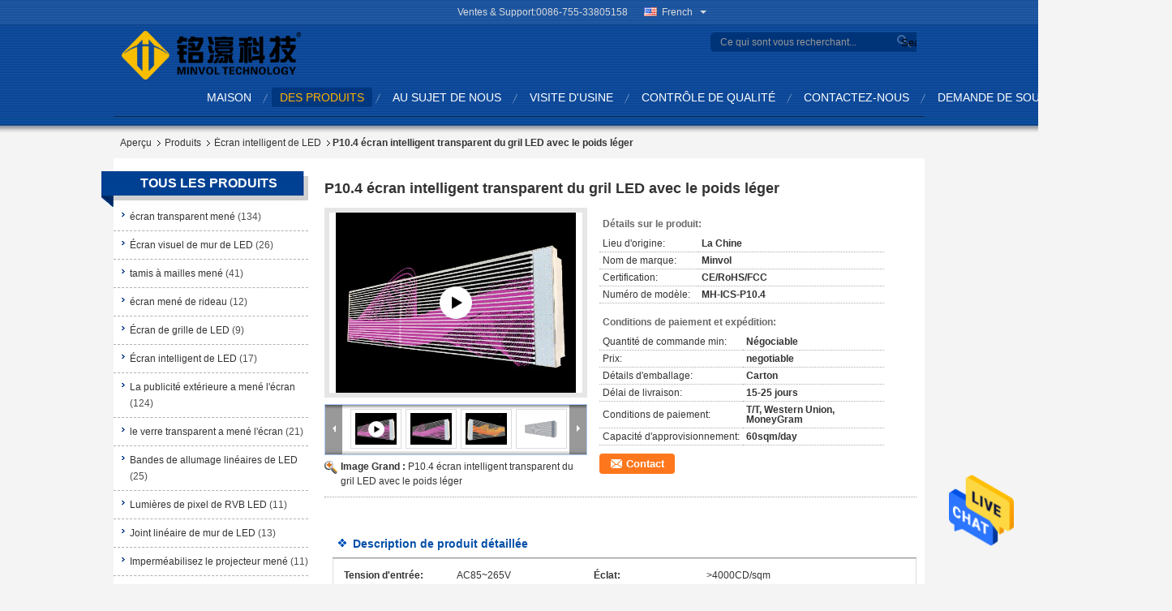

--- FILE ---
content_type: text/html
request_url: https://french.ledtransparentscreen.com/sale-13708441-p10-4-transparent-grill-led-smart-screen-with-light-weight.html
body_size: 30474
content:

<!DOCTYPE html>
<html >
<head>
	<meta charset="utf-8">
	<meta http-equiv="X-UA-Compatible" content="IE=edge">
	<meta name="viewport" content="width=device-width, initial-scale=1">
    <title>P10.4 écran intelligent transparent du gril LED avec le poids léger</title>
    <meta name="keywords" content="P10.4 écran intelligent du gril LED, 800W/sqm écran intelligent du gril LED, écran intelligent du gril LED d'AC85V, Écran intelligent de LED" />
    <meta name="description" content="Haute qualité P10.4 écran intelligent transparent du gril LED avec le poids léger from China, China's leading product market P10.4 écran intelligent du gril LED produit, avec un contrôle qualité strict 800W/sqm écran intelligent du gril LED usines, produire de haute qualité écran intelligent du gril LED d'AC85V produits." />
			<link type='text/css' rel='stylesheet' href='/??/images/global.css,/photo/ledtransparentscreen/sitetpl/style/common.css?ver=1630497502' media='all'>
			  <script type='text/javascript' src='/js/jquery.js'></script><meta property="og:title" content="P10.4 écran intelligent transparent du gril LED avec le poids léger" />
<meta property="og:description" content="Haute qualité P10.4 écran intelligent transparent du gril LED avec le poids léger from China, China's leading product market P10.4 écran intelligent du gril LED produit, avec un contrôle qualité strict 800W/sqm écran intelligent du gril LED usines, produire de haute qualité écran intelligent du gril LED d'AC85V produits." />
<meta property="og:type" content="product" />
<meta property="og:availability" content="instock" />
<meta property="og:site_name" content="Shenzhen Minvol Technology Co., Ltd." />
<meta property="og:url" content="https://french.ledtransparentscreen.com/sale-13708441-p10-4-transparent-grill-led-smart-screen-with-light-weight.html" />
<meta property="og:image" content="https://french.ledtransparentscreen.com/photo/ps33256884-p10_4_transparent_grill_led_smart_screen_with_light_weight.jpg" />
<link rel="canonical" href="https://french.ledtransparentscreen.com/sale-13708441-p10-4-transparent-grill-led-smart-screen-with-light-weight.html" />
<link rel="alternate" href="https://m.french.ledtransparentscreen.com/sale-13708441-p10-4-transparent-grill-led-smart-screen-with-light-weight.html" media="only screen and (max-width: 640px)" />
<style type="text/css">
/*<![CDATA[*/
.consent__cookie {position: fixed;top: 0;left: 0;width: 100%;height: 0%;z-index: 100000;}.consent__cookie_bg {position: fixed;top: 0;left: 0;width: 100%;height: 100%;background: #000;opacity: .6;display: none }.consent__cookie_rel {position: fixed;bottom:0;left: 0;width: 100%;background: #fff;display: -webkit-box;display: -ms-flexbox;display: flex;flex-wrap: wrap;padding: 24px 80px;-webkit-box-sizing: border-box;box-sizing: border-box;-webkit-box-pack: justify;-ms-flex-pack: justify;justify-content: space-between;-webkit-transition: all ease-in-out .3s;transition: all ease-in-out .3s }.consent__close {position: absolute;top: 20px;right: 20px;cursor: pointer }.consent__close svg {fill: #777 }.consent__close:hover svg {fill: #000 }.consent__cookie_box {flex: 1;word-break: break-word;}.consent__warm {color: #777;font-size: 16px;margin-bottom: 12px;line-height: 19px }.consent__title {color: #333;font-size: 20px;font-weight: 600;margin-bottom: 12px;line-height: 23px }.consent__itxt {color: #333;font-size: 14px;margin-bottom: 12px;display: -webkit-box;display: -ms-flexbox;display: flex;-webkit-box-align: center;-ms-flex-align: center;align-items: center }.consent__itxt i {display: -webkit-inline-box;display: -ms-inline-flexbox;display: inline-flex;width: 28px;height: 28px;border-radius: 50%;background: #e0f9e9;margin-right: 8px;-webkit-box-align: center;-ms-flex-align: center;align-items: center;-webkit-box-pack: center;-ms-flex-pack: center;justify-content: center }.consent__itxt svg {fill: #3ca860 }.consent__txt {color: #a6a6a6;font-size: 14px;margin-bottom: 8px;line-height: 17px }.consent__btns {display: -webkit-box;display: -ms-flexbox;display: flex;-webkit-box-orient: vertical;-webkit-box-direction: normal;-ms-flex-direction: column;flex-direction: column;-webkit-box-pack: center;-ms-flex-pack: center;justify-content: center;flex-shrink: 0;}.consent__btn {width: 280px;height: 40px;line-height: 40px;text-align: center;background: #3ca860;color: #fff;border-radius: 4px;margin: 8px 0;-webkit-box-sizing: border-box;box-sizing: border-box;cursor: pointer;font-size:14px}.consent__btn:hover {background: #00823b }.consent__btn.empty {color: #3ca860;border: 1px solid #3ca860;background: #fff }.consent__btn.empty:hover {background: #3ca860;color: #fff }.open .consent__cookie_bg {display: block }.open .consent__cookie_rel {bottom: 0 }@media (max-width: 760px) {.consent__btns {width: 100%;align-items: center;}.consent__cookie_rel {padding: 20px 24px }}.consent__cookie.open {display: block;}.consent__cookie {display: none;}
/*]]>*/
</style>
<script type="text/javascript">
/*<![CDATA[*/
window.isvideotpl = 0;window.detailurl = '';
var isShowGuide=0;showGuideColor=0;var company_type = 0;var webim_domain = '';

var colorUrl = '';
var aisearch = 0;
var selfUrl = '';
window.playerReportUrl='/vod/view_count/report';
var query_string = ["Products","Detail"];
var g_tp = '';
var customtplcolor = 99329;
window.predomainsub = "";
/*]]>*/
</script>
</head>
<body>
<img src="/logo.gif" style="display:none" alt="logo"/>
    <div id="floatAd" style="z-index: 110000;position:absolute;right:30px;bottom:60px;height:79px;display: block;">
                                <a href="/webim/webim_tab.html" rel="nofollow" data-uid="70969" onclick= 'setwebimCookie(70969,13708441,0);' target="_blank">
            <img style="width: 80px;cursor: pointer;" alt='Envoyer le message' src="/images/floatimage_chat.gif"/>
        </a>
                                </div>
<a style="display: none!important;" title="Shenzhen Minvol Technology Co., Ltd." class="float-inquiry" href="/contactnow.html" onclick='setinquiryCookie("{\"showproduct\":1,\"pid\":\"13708441\",\"name\":\"P10.4 \\u00e9cran intelligent transparent du gril LED avec le poids l\\u00e9ger\",\"source_url\":\"\\/sale-13708441-p10-4-transparent-grill-led-smart-screen-with-light-weight.html\",\"picurl\":\"\\/photo\\/pd33256884-p10_4_transparent_grill_led_smart_screen_with_light_weight.jpg\",\"propertyDetail\":[[\"Tension d&#039;entr\\u00e9e\",\"AC85~265V\"],[\"\\u00c9clat\",\"&gt;4000CD\\/sqm\"],[\"Quantit\\u00e9 de LED\",\"9216pixel\\/sqm\"],[\"Puissance maximum\",\"800W\\/sqm\"]],\"company_name\":null,\"picurl_c\":\"\\/photo\\/pc33256884-p10_4_transparent_grill_led_smart_screen_with_light_weight.jpg\",\"price\":\"negotiable\",\"username\":\"Lily\",\"viewTime\":\"Derni\\u00e8re connexion : 0 heures 49 minuts Il ya\",\"subject\":\"Je suis int\\u00e9ress\\u00e9 par votre P10.4 \\u00e9cran intelligent transparent du gril LED avec le poids l\\u00e9ger\",\"countrycode\":\"\"}");'></a>
<script>
var originProductInfo = '';
var originProductInfo = {"showproduct":1,"pid":"13708441","name":"P10.4 \u00e9cran intelligent transparent du gril LED avec le poids l\u00e9ger","source_url":"\/sale-13708441-p10-4-transparent-grill-led-smart-screen-with-light-weight.html","picurl":"\/photo\/pd33256884-p10_4_transparent_grill_led_smart_screen_with_light_weight.jpg","propertyDetail":[["Tension d&#039;entr\u00e9e","AC85~265V"],["\u00c9clat","&gt;4000CD\/sqm"],["Quantit\u00e9 de LED","9216pixel\/sqm"],["Puissance maximum","800W\/sqm"]],"company_name":null,"picurl_c":"\/photo\/pc33256884-p10_4_transparent_grill_led_smart_screen_with_light_weight.jpg","price":"negotiable","username":"Lily","viewTime":"Derni\u00e8re connexion : 1 heures 49 minuts Il ya","subject":"Quel est le prix CAF sur votre P10.4 \u00e9cran intelligent transparent du gril LED avec le poids l\u00e9ger","countrycode":""};
var save_url = "/contactsave.html";
var update_url = "/updateinquiry.html";
var productInfo = {};
var defaulProductInfo = {};
var myDate = new Date();
var curDate = myDate.getFullYear()+'-'+(parseInt(myDate.getMonth())+1)+'-'+myDate.getDate();
var message = '';
var default_pop = 1;
var leaveMessageDialog = document.getElementsByClassName('leave-message-dialog')[0]; // 获取弹层
var _$$ = function (dom) {
    return document.querySelectorAll(dom);
};
resInfo = originProductInfo;
defaulProductInfo.pid = resInfo['pid'];
defaulProductInfo.productName = resInfo['name'];
defaulProductInfo.productInfo = resInfo['propertyDetail'];
defaulProductInfo.productImg = resInfo['picurl_c'];
defaulProductInfo.subject = resInfo['subject'];
defaulProductInfo.productImgAlt = resInfo['name'];
var inquirypopup_tmp = 1;
var message = 'Cher,'+'\r\n'+"Je suis intéressé à"+' '+trim(resInfo['name'])+", pourriez-vous m'envoyer plus de détails tels que le type, la taille, le MOQ, le matériau, etc."+'\r\n'+"Merci!"+'\r\n'+"Dans l'attente de votre réponse.";
var message_1 = 'Cher,'+'\r\n'+"Je suis intéressé à"+' '+trim(resInfo['name'])+", pourriez-vous m'envoyer plus de détails tels que le type, la taille, le MOQ, le matériau, etc."+'\r\n'+"Merci!"+'\r\n'+"Dans l'attente de votre réponse.";
var message_2 = 'Bonjour,'+'\r\n'+"je cherche"+' '+trim(resInfo['name'])+", s'il vous plaît envoyez-moi le prix, les spécifications et l'image."+'\r\n'+"Votre réponse rapide sera très appréciée."+'\r\n'+"N'hésitez pas à me contacter pour plus d'informations."+'\r\n'+"Merci beaucoup.";
var message_3 = 'Bonjour,'+'\r\n'+trim(resInfo['name'])+' '+"répond à mes attentes."+'\r\n'+"Veuillez me donner le meilleur prix et d'autres informations sur le produit."+'\r\n'+"N'hésitez pas à me contacter via mon mail."+'\r\n'+"Merci beaucoup.";

var message_4 = 'Cher,'+'\r\n'+"Quel est le prix FOB sur votre"+' '+trim(resInfo['name'])+'?'+'\r\n'+"Quel est le nom du port le plus proche?"+'\r\n'+"Veuillez me répondre dès que possible, il serait préférable de partager de plus amples informations."+'\r\n'+"Cordialement!";
var message_5 = 'Salut,'+'\r\n'+"Je suis très intéressé par votre"+' '+trim(resInfo['name'])+'.'+'\r\n'+"Veuillez m'envoyer les détails de votre produit."+'\r\n'+"Dans l'attente de votre réponse rapide."+'\r\n'+"N'hésitez pas à me contacter par mail."+'\r\n'+"Cordialement!";

var message_6 = 'Cher,'+'\r\n'+"Veuillez nous fournir des informations sur votre"+' '+trim(resInfo['name'])+", comme le type, la taille, le matériau et bien sûr le meilleur prix."+'\r\n'+"Dans l'attente de votre réponse rapide."+'\r\n'+"Merci!";
var message_7 = 'Cher,'+'\r\n'+"Pouvez-vous fournir"+' '+trim(resInfo['name'])+" pour nous?"+'\r\n'+"Nous voulons d'abord une liste de prix et des détails sur le produit."+'\r\n'+"J'espère obtenir une réponse dès que possible et j'ai hâte de coopérer."+'\r\n'+"Merci beaucoup.";
var message_8 = 'salut,'+'\r\n'+"je cherche"+' '+trim(resInfo['name'])+", Veuillez me donner des informations plus détaillées sur le produit."+'\r\n'+"J'attends votre réponse avec impatience."+'\r\n'+"Merci!";
var message_9 = 'Bonjour,'+'\r\n'+"Votre"+' '+trim(resInfo['name'])+" répond très bien à mes exigences."+'\r\n'+"S'il vous plaît envoyez-moi le prix, les spécifications et un modèle similaire sera OK."+'\r\n'+"N'hésitez pas à discuter avec moi."+'\r\n'+"Merci!";
var message_10 = 'Cher,'+'\r\n'+"Je veux en savoir plus sur les détails et la citation de"+' '+trim(resInfo['name'])+'.'+'\r\n'+"N'hésitez pas à me contacter."+'\r\n'+"Cordialement!";

var r = getRandom(1,10);

defaulProductInfo.message = eval("message_"+r);

var mytAjax = {

    post: function(url, data, fn) {
        var xhr = new XMLHttpRequest();
        xhr.open("POST", url, true);
        xhr.setRequestHeader("Content-Type", "application/x-www-form-urlencoded;charset=UTF-8");
        xhr.setRequestHeader("X-Requested-With", "XMLHttpRequest");
        xhr.setRequestHeader('Content-Type','text/plain;charset=UTF-8');
        xhr.onreadystatechange = function() {
            if(xhr.readyState == 4 && (xhr.status == 200 || xhr.status == 304)) {
                fn.call(this, xhr.responseText);
            }
        };
        xhr.send(data);
    },

    postform: function(url, data, fn) {
        var xhr = new XMLHttpRequest();
        xhr.open("POST", url, true);
        xhr.setRequestHeader("X-Requested-With", "XMLHttpRequest");
        xhr.onreadystatechange = function() {
            if(xhr.readyState == 4 && (xhr.status == 200 || xhr.status == 304)) {
                fn.call(this, xhr.responseText);
            }
        };
        xhr.send(data);
    }
};
/*window.onload = function(){
    leaveMessageDialog = document.getElementsByClassName('leave-message-dialog')[0];
    if (window.localStorage.recordDialogStatus=='undefined' || (window.localStorage.recordDialogStatus!='undefined' && window.localStorage.recordDialogStatus != curDate)) {
        setTimeout(function(){
            if(parseInt(inquirypopup_tmp%10) == 1){
                creatDialog(defaulProductInfo, 1);
            }
        }, 6000);
    }
};*/
function trim(str)
{
    str = str.replace(/(^\s*)/g,"");
    return str.replace(/(\s*$)/g,"");
};
function getRandom(m,n){
    var num = Math.floor(Math.random()*(m - n) + n);
    return num;
};
function strBtn(param) {

    var starattextarea = document.getElementById("textareamessage").value.length;
    var email = document.getElementById("startEmail").value;

    var default_tip = document.querySelectorAll(".watermark_container").length;
    if (20 < starattextarea && starattextarea < 3000) {
        if(default_tip>0){
            document.getElementById("textareamessage1").parentNode.parentNode.nextElementSibling.style.display = "none";
        }else{
            document.getElementById("textareamessage1").parentNode.nextElementSibling.style.display = "none";
        }

    } else {
        if(default_tip>0){
            document.getElementById("textareamessage1").parentNode.parentNode.nextElementSibling.style.display = "block";
        }else{
            document.getElementById("textareamessage1").parentNode.nextElementSibling.style.display = "block";
        }

        return;
    }

    // var re = /^([a-zA-Z0-9_-])+@([a-zA-Z0-9_-])+\.([a-zA-Z0-9_-])+/i;/*邮箱不区分大小写*/
    var re = /^[a-zA-Z0-9][\w-]*(\.?[\w-]+)*@[a-zA-Z0-9-]+(\.[a-zA-Z0-9]+)+$/i;
    if (!re.test(email)) {
        document.getElementById("startEmail").nextElementSibling.style.display = "block";
        return;
    } else {
        document.getElementById("startEmail").nextElementSibling.style.display = "none";
    }

    var subject = document.getElementById("pop_subject").value;
    var pid = document.getElementById("pop_pid").value;
    var message = document.getElementById("textareamessage").value;
    var sender_email = document.getElementById("startEmail").value;
    var tel = '';
    if (document.getElementById("tel0") != undefined && document.getElementById("tel0") != '')
        tel = document.getElementById("tel0").value;
    var form_serialize = '&tel='+tel;

    form_serialize = form_serialize.replace(/\+/g, "%2B");
    mytAjax.post(save_url,"pid="+pid+"&subject="+subject+"&email="+sender_email+"&message="+(message)+form_serialize,function(res){
        var mes = JSON.parse(res);
        if(mes.status == 200){
            var iid = mes.iid;
            document.getElementById("pop_iid").value = iid;
            document.getElementById("pop_uuid").value = mes.uuid;

            if(typeof gtag_report_conversion === "function"){
                gtag_report_conversion();//执行统计js代码
            }
            if(typeof fbq === "function"){
                fbq('track','Purchase');//执行统计js代码
            }
        }
    });
    for (var index = 0; index < document.querySelectorAll(".dialog-content-pql").length; index++) {
        document.querySelectorAll(".dialog-content-pql")[index].style.display = "none";
    };
    $('#idphonepql').val(tel);
    document.getElementById("dialog-content-pql-id").style.display = "block";
    ;
};
function twoBtnOk(param) {

    var selectgender = document.getElementById("Mr").innerHTML;
    var iid = document.getElementById("pop_iid").value;
    var sendername = document.getElementById("idnamepql").value;
    var senderphone = document.getElementById("idphonepql").value;
    var sendercname = document.getElementById("idcompanypql").value;
    var uuid = document.getElementById("pop_uuid").value;
    var gender = 2;
    if(selectgender == 'Mr.') gender = 0;
    if(selectgender == 'Mrs.') gender = 1;
    var pid = document.getElementById("pop_pid").value;
    var form_serialize = '';

        form_serialize = form_serialize.replace(/\+/g, "%2B");

    mytAjax.post(update_url,"iid="+iid+"&gender="+gender+"&uuid="+uuid+"&name="+(sendername)+"&tel="+(senderphone)+"&company="+(sendercname)+form_serialize,function(res){});

    for (var index = 0; index < document.querySelectorAll(".dialog-content-pql").length; index++) {
        document.querySelectorAll(".dialog-content-pql")[index].style.display = "none";
    };
    document.getElementById("dialog-content-pql-ok").style.display = "block";

};
function toCheckMust(name) {
    $('#'+name+'error').hide();
}
function handClidk(param) {
    var starattextarea = document.getElementById("textareamessage1").value.length;
    var email = document.getElementById("startEmail1").value;
    var default_tip = document.querySelectorAll(".watermark_container").length;
    if (20 < starattextarea && starattextarea < 3000) {
        if(default_tip>0){
            document.getElementById("textareamessage1").parentNode.parentNode.nextElementSibling.style.display = "none";
        }else{
            document.getElementById("textareamessage1").parentNode.nextElementSibling.style.display = "none";
        }

    } else {
        if(default_tip>0){
            document.getElementById("textareamessage1").parentNode.parentNode.nextElementSibling.style.display = "block";
        }else{
            document.getElementById("textareamessage1").parentNode.nextElementSibling.style.display = "block";
        }

        return;
    }

    // var re = /^([a-zA-Z0-9_-])+@([a-zA-Z0-9_-])+\.([a-zA-Z0-9_-])+/i;
    var re = /^[a-zA-Z0-9][\w-]*(\.?[\w-]+)*@[a-zA-Z0-9-]+(\.[a-zA-Z0-9]+)+$/i;
    if (!re.test(email)) {
        document.getElementById("startEmail1").nextElementSibling.style.display = "block";
        return;
    } else {
        document.getElementById("startEmail1").nextElementSibling.style.display = "none";
    }

    var subject = document.getElementById("pop_subject").value;
    var pid = document.getElementById("pop_pid").value;
    var message = document.getElementById("textareamessage1").value;
    var sender_email = document.getElementById("startEmail1").value;
    var form_serialize = tel = '';
    if (document.getElementById("tel1") != undefined && document.getElementById("tel1") != '')
        tel = document.getElementById("tel1").value;
        mytAjax.post(save_url,"email="+sender_email+"&tel="+tel+"&pid="+pid+"&message="+message+"&subject="+subject+form_serialize,function(res){

        var mes = JSON.parse(res);
        if(mes.status == 200){
            var iid = mes.iid;
            document.getElementById("pop_iid").value = iid;
            document.getElementById("pop_uuid").value = mes.uuid;
            if(typeof gtag_report_conversion === "function"){
                gtag_report_conversion();//执行统计js代码
            }
        }

    });
    for (var index = 0; index < document.querySelectorAll(".dialog-content-pql").length; index++) {
        document.querySelectorAll(".dialog-content-pql")[index].style.display = "none";
    };
    $('#idphonepql').val(tel);
    document.getElementById("dialog-content-pql-id").style.display = "block";

};
window.addEventListener('load', function () {
    $('.checkbox-wrap label').each(function(){
        if($(this).find('input').prop('checked')){
            $(this).addClass('on')
        }else {
            $(this).removeClass('on')
        }
    })
    $(document).on('click', '.checkbox-wrap label' , function(ev){
        if (ev.target.tagName.toUpperCase() != 'INPUT') {
            $(this).toggleClass('on')
        }
    })
})

function hand_video(pdata) {
    data = JSON.parse(pdata);
    productInfo.productName = data.productName;
    productInfo.productInfo = data.productInfo;
    productInfo.productImg = data.productImg;
    productInfo.subject = data.subject;

    var message = 'Cher,'+'\r\n'+"Je suis intéressé à"+' '+trim(data.productName)+", pourriez-vous m'envoyer plus de détails tels que le type, la taille, la quantité, le matériau, etc."+'\r\n'+"Merci!"+'\r\n'+"Dans l'attente de votre réponse.";

    var message = 'Cher,'+'\r\n'+"Je suis intéressé à"+' '+trim(data.productName)+", pourriez-vous m'envoyer plus de détails tels que le type, la taille, le MOQ, le matériau, etc."+'\r\n'+"Merci!"+'\r\n'+"Dans l'attente de votre réponse.";
    var message_1 = 'Cher,'+'\r\n'+"Je suis intéressé à"+' '+trim(data.productName)+", pourriez-vous m'envoyer plus de détails tels que le type, la taille, le MOQ, le matériau, etc."+'\r\n'+"Merci!"+'\r\n'+"Dans l'attente de votre réponse.";
    var message_2 = 'Bonjour,'+'\r\n'+"je cherche"+' '+trim(data.productName)+", s'il vous plaît envoyez-moi le prix, les spécifications et l'image."+'\r\n'+"Votre réponse rapide sera très appréciée."+'\r\n'+"N'hésitez pas à me contacter pour plus d'informations."+'\r\n'+"Merci beaucoup.";
    var message_3 = 'Bonjour,'+'\r\n'+trim(data.productName)+' '+"répond à mes attentes."+'\r\n'+"Veuillez me donner le meilleur prix et d'autres informations sur le produit."+'\r\n'+"N'hésitez pas à me contacter via mon mail."+'\r\n'+"Merci beaucoup.";

    var message_4 = 'Cher,'+'\r\n'+"Quel est le prix FOB sur votre"+' '+trim(data.productName)+'?'+'\r\n'+"Quel est le nom du port le plus proche?"+'\r\n'+"Veuillez me répondre dès que possible, il serait préférable de partager de plus amples informations."+'\r\n'+"Cordialement!";
    var message_5 = 'Salut,'+'\r\n'+"Je suis très intéressé par votre"+' '+trim(data.productName)+'.'+'\r\n'+"Veuillez m'envoyer les détails de votre produit."+'\r\n'+"Dans l'attente de votre réponse rapide."+'\r\n'+"N'hésitez pas à me contacter par mail."+'\r\n'+"Cordialement!";

    var message_6 = 'Cher,'+'\r\n'+"Veuillez nous fournir des informations sur votre"+' '+trim(data.productName)+", comme le type, la taille, le matériau et bien sûr le meilleur prix."+'\r\n'+"Dans l'attente de votre réponse rapide."+'\r\n'+"Merci!";
    var message_7 = 'Cher,'+'\r\n'+"Pouvez-vous fournir"+' '+trim(data.productName)+" pour nous?"+'\r\n'+"Nous voulons d'abord une liste de prix et des détails sur le produit."+'\r\n'+"J'espère obtenir une réponse dès que possible et j'ai hâte de coopérer."+'\r\n'+"Merci beaucoup.";
    var message_8 = 'salut,'+'\r\n'+"je cherche"+' '+trim(data.productName)+", Veuillez me donner des informations plus détaillées sur le produit."+'\r\n'+"J'attends votre réponse avec impatience."+'\r\n'+"Merci!";
    var message_9 = 'Bonjour,'+'\r\n'+"Votre"+' '+trim(data.productName)+" répond très bien à mes exigences."+'\r\n'+"S'il vous plaît envoyez-moi le prix, les spécifications et un modèle similaire sera OK."+'\r\n'+"N'hésitez pas à discuter avec moi."+'\r\n'+"Merci!";
    var message_10 = 'Cher,'+'\r\n'+"Je veux en savoir plus sur les détails et la citation de"+' '+trim(data.productName)+'.'+'\r\n'+"N'hésitez pas à me contacter."+'\r\n'+"Cordialement!";

    var r = getRandom(1,10);

    productInfo.message = eval("message_"+r);
    if(parseInt(inquirypopup_tmp/10) == 1){
        productInfo.message = "";
    }
    productInfo.pid = data.pid;
    creatDialog(productInfo, 2);
};

function handDialog(pdata) {
    data = JSON.parse(pdata);
    productInfo.productName = data.productName;
    productInfo.productInfo = data.productInfo;
    productInfo.productImg = data.productImg;
    productInfo.subject = data.subject;

    var message = 'Cher,'+'\r\n'+"Je suis intéressé à"+' '+trim(data.productName)+", pourriez-vous m'envoyer plus de détails tels que le type, la taille, la quantité, le matériau, etc."+'\r\n'+"Merci!"+'\r\n'+"Dans l'attente de votre réponse.";

    var message = 'Cher,'+'\r\n'+"Je suis intéressé à"+' '+trim(data.productName)+", pourriez-vous m'envoyer plus de détails tels que le type, la taille, le MOQ, le matériau, etc."+'\r\n'+"Merci!"+'\r\n'+"Dans l'attente de votre réponse.";
    var message_1 = 'Cher,'+'\r\n'+"Je suis intéressé à"+' '+trim(data.productName)+", pourriez-vous m'envoyer plus de détails tels que le type, la taille, le MOQ, le matériau, etc."+'\r\n'+"Merci!"+'\r\n'+"Dans l'attente de votre réponse.";
    var message_2 = 'Bonjour,'+'\r\n'+"je cherche"+' '+trim(data.productName)+", s'il vous plaît envoyez-moi le prix, les spécifications et l'image."+'\r\n'+"Votre réponse rapide sera très appréciée."+'\r\n'+"N'hésitez pas à me contacter pour plus d'informations."+'\r\n'+"Merci beaucoup.";
    var message_3 = 'Bonjour,'+'\r\n'+trim(data.productName)+' '+"répond à mes attentes."+'\r\n'+"Veuillez me donner le meilleur prix et d'autres informations sur le produit."+'\r\n'+"N'hésitez pas à me contacter via mon mail."+'\r\n'+"Merci beaucoup.";

    var message_4 = 'Cher,'+'\r\n'+"Quel est le prix FOB sur votre"+' '+trim(data.productName)+'?'+'\r\n'+"Quel est le nom du port le plus proche?"+'\r\n'+"Veuillez me répondre dès que possible, il serait préférable de partager de plus amples informations."+'\r\n'+"Cordialement!";
    var message_5 = 'Salut,'+'\r\n'+"Je suis très intéressé par votre"+' '+trim(data.productName)+'.'+'\r\n'+"Veuillez m'envoyer les détails de votre produit."+'\r\n'+"Dans l'attente de votre réponse rapide."+'\r\n'+"N'hésitez pas à me contacter par mail."+'\r\n'+"Cordialement!";

    var message_6 = 'Cher,'+'\r\n'+"Veuillez nous fournir des informations sur votre"+' '+trim(data.productName)+", comme le type, la taille, le matériau et bien sûr le meilleur prix."+'\r\n'+"Dans l'attente de votre réponse rapide."+'\r\n'+"Merci!";
    var message_7 = 'Cher,'+'\r\n'+"Pouvez-vous fournir"+' '+trim(data.productName)+" pour nous?"+'\r\n'+"Nous voulons d'abord une liste de prix et des détails sur le produit."+'\r\n'+"J'espère obtenir une réponse dès que possible et j'ai hâte de coopérer."+'\r\n'+"Merci beaucoup.";
    var message_8 = 'salut,'+'\r\n'+"je cherche"+' '+trim(data.productName)+", Veuillez me donner des informations plus détaillées sur le produit."+'\r\n'+"J'attends votre réponse avec impatience."+'\r\n'+"Merci!";
    var message_9 = 'Bonjour,'+'\r\n'+"Votre"+' '+trim(data.productName)+" répond très bien à mes exigences."+'\r\n'+"S'il vous plaît envoyez-moi le prix, les spécifications et un modèle similaire sera OK."+'\r\n'+"N'hésitez pas à discuter avec moi."+'\r\n'+"Merci!";
    var message_10 = 'Cher,'+'\r\n'+"Je veux en savoir plus sur les détails et la citation de"+' '+trim(data.productName)+'.'+'\r\n'+"N'hésitez pas à me contacter."+'\r\n'+"Cordialement!";

    var r = getRandom(1,10);

    productInfo.message = eval("message_"+r);
    if(parseInt(inquirypopup_tmp/10) == 1){
        productInfo.message = "";
    }
    productInfo.pid = data.pid;
    creatDialog(productInfo, 2);
};

function closepql(param) {

    leaveMessageDialog.style.display = 'none';
};

function closepql2(param) {

    for (var index = 0; index < document.querySelectorAll(".dialog-content-pql").length; index++) {
        document.querySelectorAll(".dialog-content-pql")[index].style.display = "none";
    };
    document.getElementById("dialog-content-pql-ok").style.display = "block";
};

function decodeHtmlEntities(str) {
    var tempElement = document.createElement('div');
    tempElement.innerHTML = str;
    return tempElement.textContent || tempElement.innerText || '';
}

function initProduct(productInfo,type){

    productInfo.productName = decodeHtmlEntities(productInfo.productName);
    productInfo.message = decodeHtmlEntities(productInfo.message);

    leaveMessageDialog = document.getElementsByClassName('leave-message-dialog')[0];
    leaveMessageDialog.style.display = "block";
    if(type == 3){
        var popinquiryemail = document.getElementById("popinquiryemail").value;
        _$$("#startEmail1")[0].value = popinquiryemail;
    }else{
        _$$("#startEmail1")[0].value = "";
    }
    _$$("#startEmail")[0].value = "";
    _$$("#idnamepql")[0].value = "";
    _$$("#idphonepql")[0].value = "";
    _$$("#idcompanypql")[0].value = "";

    _$$("#pop_pid")[0].value = productInfo.pid;
    _$$("#pop_subject")[0].value = productInfo.subject;
    
    if(parseInt(inquirypopup_tmp/10) == 1){
        productInfo.message = "";
    }

    _$$("#textareamessage1")[0].value = productInfo.message;
    _$$("#textareamessage")[0].value = productInfo.message;

    _$$("#dialog-content-pql-id .titlep")[0].innerHTML = productInfo.productName;
    _$$("#dialog-content-pql-id img")[0].setAttribute("src", productInfo.productImg);
    _$$("#dialog-content-pql-id img")[0].setAttribute("alt", productInfo.productImgAlt);

    _$$("#dialog-content-pql-id-hand img")[0].setAttribute("src", productInfo.productImg);
    _$$("#dialog-content-pql-id-hand img")[0].setAttribute("alt", productInfo.productImgAlt);
    _$$("#dialog-content-pql-id-hand .titlep")[0].innerHTML = productInfo.productName;

    if (productInfo.productInfo.length > 0) {
        var ul2, ul;
        ul = document.createElement("ul");
        for (var index = 0; index < productInfo.productInfo.length; index++) {
            var el = productInfo.productInfo[index];
            var li = document.createElement("li");
            var span1 = document.createElement("span");
            span1.innerHTML = el[0] + ":";
            var span2 = document.createElement("span");
            span2.innerHTML = el[1];
            li.appendChild(span1);
            li.appendChild(span2);
            ul.appendChild(li);

        }
        ul2 = ul.cloneNode(true);
        if (type === 1) {
            _$$("#dialog-content-pql-id .left")[0].replaceChild(ul, _$$("#dialog-content-pql-id .left ul")[0]);
        } else {
            _$$("#dialog-content-pql-id-hand .left")[0].replaceChild(ul2, _$$("#dialog-content-pql-id-hand .left ul")[0]);
            _$$("#dialog-content-pql-id .left")[0].replaceChild(ul, _$$("#dialog-content-pql-id .left ul")[0]);
        }
    };
    for (var index = 0; index < _$$("#dialog-content-pql-id .right ul li").length; index++) {
        _$$("#dialog-content-pql-id .right ul li")[index].addEventListener("click", function (params) {
            _$$("#dialog-content-pql-id .right #Mr")[0].innerHTML = this.innerHTML
        }, false)

    };

};
function closeInquiryCreateDialog() {
    document.getElementById("xuanpan_dialog_box_pql").style.display = "none";
};
function showInquiryCreateDialog() {
    document.getElementById("xuanpan_dialog_box_pql").style.display = "block";
};
function submitPopInquiry(){
    var message = document.getElementById("inquiry_message").value;
    var email = document.getElementById("inquiry_email").value;
    var subject = defaulProductInfo.subject;
    var pid = defaulProductInfo.pid;
    if (email === undefined) {
        showInquiryCreateDialog();
        document.getElementById("inquiry_email").style.border = "1px solid red";
        return false;
    };
    if (message === undefined) {
        showInquiryCreateDialog();
        document.getElementById("inquiry_message").style.border = "1px solid red";
        return false;
    };
    if (email.search(/^\w+((-\w+)|(\.\w+))*\@[A-Za-z0-9]+((\.|-)[A-Za-z0-9]+)*\.[A-Za-z0-9]+$/) == -1) {
        document.getElementById("inquiry_email").style.border= "1px solid red";
        showInquiryCreateDialog();
        return false;
    } else {
        document.getElementById("inquiry_email").style.border= "";
    };
    if (message.length < 20 || message.length >3000) {
        showInquiryCreateDialog();
        document.getElementById("inquiry_message").style.border = "1px solid red";
        return false;
    } else {
        document.getElementById("inquiry_message").style.border = "";
    };
    var tel = '';
    if (document.getElementById("tel") != undefined && document.getElementById("tel") != '')
        tel = document.getElementById("tel").value;

    mytAjax.post(save_url,"pid="+pid+"&subject="+subject+"&email="+email+"&message="+(message)+'&tel='+tel,function(res){
        var mes = JSON.parse(res);
        if(mes.status == 200){
            var iid = mes.iid;
            document.getElementById("pop_iid").value = iid;
            document.getElementById("pop_uuid").value = mes.uuid;

        }
    });
    initProduct(defaulProductInfo);
    for (var index = 0; index < document.querySelectorAll(".dialog-content-pql").length; index++) {
        document.querySelectorAll(".dialog-content-pql")[index].style.display = "none";
    };
    $('#idphonepql').val(tel);
    document.getElementById("dialog-content-pql-id").style.display = "block";

};

//带附件上传
function submitPopInquiryfile(email_id,message_id,check_sort,name_id,phone_id,company_id,attachments){

    if(typeof(check_sort) == 'undefined'){
        check_sort = 0;
    }
    var message = document.getElementById(message_id).value;
    var email = document.getElementById(email_id).value;
    var attachments = document.getElementById(attachments).value;
    if(typeof(name_id) !== 'undefined' && name_id != ""){
        var name  = document.getElementById(name_id).value;
    }
    if(typeof(phone_id) !== 'undefined' && phone_id != ""){
        var phone = document.getElementById(phone_id).value;
    }
    if(typeof(company_id) !== 'undefined' && company_id != ""){
        var company = document.getElementById(company_id).value;
    }
    var subject = defaulProductInfo.subject;
    var pid = defaulProductInfo.pid;

    if(check_sort == 0){
        if (email === undefined) {
            showInquiryCreateDialog();
            document.getElementById(email_id).style.border = "1px solid red";
            return false;
        };
        if (message === undefined) {
            showInquiryCreateDialog();
            document.getElementById(message_id).style.border = "1px solid red";
            return false;
        };

        if (email.search(/^\w+((-\w+)|(\.\w+))*\@[A-Za-z0-9]+((\.|-)[A-Za-z0-9]+)*\.[A-Za-z0-9]+$/) == -1) {
            document.getElementById(email_id).style.border= "1px solid red";
            showInquiryCreateDialog();
            return false;
        } else {
            document.getElementById(email_id).style.border= "";
        };
        if (message.length < 20 || message.length >3000) {
            showInquiryCreateDialog();
            document.getElementById(message_id).style.border = "1px solid red";
            return false;
        } else {
            document.getElementById(message_id).style.border = "";
        };
    }else{

        if (message === undefined) {
            showInquiryCreateDialog();
            document.getElementById(message_id).style.border = "1px solid red";
            return false;
        };

        if (email === undefined) {
            showInquiryCreateDialog();
            document.getElementById(email_id).style.border = "1px solid red";
            return false;
        };

        if (message.length < 20 || message.length >3000) {
            showInquiryCreateDialog();
            document.getElementById(message_id).style.border = "1px solid red";
            return false;
        } else {
            document.getElementById(message_id).style.border = "";
        };

        if (email.search(/^\w+((-\w+)|(\.\w+))*\@[A-Za-z0-9]+((\.|-)[A-Za-z0-9]+)*\.[A-Za-z0-9]+$/) == -1) {
            document.getElementById(email_id).style.border= "1px solid red";
            showInquiryCreateDialog();
            return false;
        } else {
            document.getElementById(email_id).style.border= "";
        };

    };

    mytAjax.post(save_url,"pid="+pid+"&subject="+subject+"&email="+email+"&message="+message+"&company="+company+"&attachments="+attachments,function(res){
        var mes = JSON.parse(res);
        if(mes.status == 200){
            var iid = mes.iid;
            document.getElementById("pop_iid").value = iid;
            document.getElementById("pop_uuid").value = mes.uuid;

            if(typeof gtag_report_conversion === "function"){
                gtag_report_conversion();//执行统计js代码
            }
            if(typeof fbq === "function"){
                fbq('track','Purchase');//执行统计js代码
            }
        }
    });
    initProduct(defaulProductInfo);

    if(name !== undefined && name != ""){
        _$$("#idnamepql")[0].value = name;
    }

    if(phone !== undefined && phone != ""){
        _$$("#idphonepql")[0].value = phone;
    }

    if(company !== undefined && company != ""){
        _$$("#idcompanypql")[0].value = company;
    }

    for (var index = 0; index < document.querySelectorAll(".dialog-content-pql").length; index++) {
        document.querySelectorAll(".dialog-content-pql")[index].style.display = "none";
    };
    document.getElementById("dialog-content-pql-id").style.display = "block";

};
function submitPopInquiryByParam(email_id,message_id,check_sort,name_id,phone_id,company_id){

    if(typeof(check_sort) == 'undefined'){
        check_sort = 0;
    }

    var senderphone = '';
    var message = document.getElementById(message_id).value;
    var email = document.getElementById(email_id).value;
    if(typeof(name_id) !== 'undefined' && name_id != ""){
        var name  = document.getElementById(name_id).value;
    }
    if(typeof(phone_id) !== 'undefined' && phone_id != ""){
        var phone = document.getElementById(phone_id).value;
        senderphone = phone;
    }
    if(typeof(company_id) !== 'undefined' && company_id != ""){
        var company = document.getElementById(company_id).value;
    }
    var subject = defaulProductInfo.subject;
    var pid = defaulProductInfo.pid;

    if(check_sort == 0){
        if (email === undefined) {
            showInquiryCreateDialog();
            document.getElementById(email_id).style.border = "1px solid red";
            return false;
        };
        if (message === undefined) {
            showInquiryCreateDialog();
            document.getElementById(message_id).style.border = "1px solid red";
            return false;
        };

        if (email.search(/^\w+((-\w+)|(\.\w+))*\@[A-Za-z0-9]+((\.|-)[A-Za-z0-9]+)*\.[A-Za-z0-9]+$/) == -1) {
            document.getElementById(email_id).style.border= "1px solid red";
            showInquiryCreateDialog();
            return false;
        } else {
            document.getElementById(email_id).style.border= "";
        };
        if (message.length < 20 || message.length >3000) {
            showInquiryCreateDialog();
            document.getElementById(message_id).style.border = "1px solid red";
            return false;
        } else {
            document.getElementById(message_id).style.border = "";
        };
    }else{

        if (message === undefined) {
            showInquiryCreateDialog();
            document.getElementById(message_id).style.border = "1px solid red";
            return false;
        };

        if (email === undefined) {
            showInquiryCreateDialog();
            document.getElementById(email_id).style.border = "1px solid red";
            return false;
        };

        if (message.length < 20 || message.length >3000) {
            showInquiryCreateDialog();
            document.getElementById(message_id).style.border = "1px solid red";
            return false;
        } else {
            document.getElementById(message_id).style.border = "";
        };

        if (email.search(/^\w+((-\w+)|(\.\w+))*\@[A-Za-z0-9]+((\.|-)[A-Za-z0-9]+)*\.[A-Za-z0-9]+$/) == -1) {
            document.getElementById(email_id).style.border= "1px solid red";
            showInquiryCreateDialog();
            return false;
        } else {
            document.getElementById(email_id).style.border= "";
        };

    };

    var productsku = "";
    if($("#product_sku").length > 0){
        productsku = $("#product_sku").html();
    }

    mytAjax.post(save_url,"tel="+senderphone+"&pid="+pid+"&subject="+subject+"&email="+email+"&message="+message+"&messagesku="+encodeURI(productsku),function(res){
        var mes = JSON.parse(res);
        if(mes.status == 200){
            var iid = mes.iid;
            document.getElementById("pop_iid").value = iid;
            document.getElementById("pop_uuid").value = mes.uuid;

            if(typeof gtag_report_conversion === "function"){
                gtag_report_conversion();//执行统计js代码
            }
            if(typeof fbq === "function"){
                fbq('track','Purchase');//执行统计js代码
            }
        }
    });
    initProduct(defaulProductInfo);

    if(name !== undefined && name != ""){
        _$$("#idnamepql")[0].value = name;
    }

    if(phone !== undefined && phone != ""){
        _$$("#idphonepql")[0].value = phone;
    }

    if(company !== undefined && company != ""){
        _$$("#idcompanypql")[0].value = company;
    }

    for (var index = 0; index < document.querySelectorAll(".dialog-content-pql").length; index++) {
        document.querySelectorAll(".dialog-content-pql")[index].style.display = "none";

    };
    document.getElementById("dialog-content-pql-id").style.display = "block";

};

function creat_videoDialog(productInfo, type) {

    if(type == 1){
        if(default_pop != 1){
            return false;
        }
        window.localStorage.recordDialogStatus = curDate;
    }else{
        default_pop = 0;
    }
    initProduct(productInfo, type);
    if (type === 1) {
        // 自动弹出
        for (var index = 0; index < document.querySelectorAll(".dialog-content-pql").length; index++) {

            document.querySelectorAll(".dialog-content-pql")[index].style.display = "none";
        };
        document.getElementById("dialog-content-pql").style.display = "block";
    } else {
        // 手动弹出
        for (var index = 0; index < document.querySelectorAll(".dialog-content-pql").length; index++) {
            document.querySelectorAll(".dialog-content-pql")[index].style.display = "none";
        };
        document.getElementById("dialog-content-pql-id-hand").style.display = "block";
    }
}

function creatDialog(productInfo, type) {

    if(type == 1){
        if(default_pop != 1){
            return false;
        }
        window.localStorage.recordDialogStatus = curDate;
    }else{
        default_pop = 0;
    }
    initProduct(productInfo, type);
    if (type === 1) {
        // 自动弹出
        for (var index = 0; index < document.querySelectorAll(".dialog-content-pql").length; index++) {

            document.querySelectorAll(".dialog-content-pql")[index].style.display = "none";
        };
        document.getElementById("dialog-content-pql").style.display = "block";
    } else {
        // 手动弹出
        for (var index = 0; index < document.querySelectorAll(".dialog-content-pql").length; index++) {
            document.querySelectorAll(".dialog-content-pql")[index].style.display = "none";
        };
        document.getElementById("dialog-content-pql-id-hand").style.display = "block";
    }
}

//带邮箱信息打开询盘框 emailtype=1表示带入邮箱
function openDialog(emailtype){
    var type = 2;//不带入邮箱，手动弹出
    if(emailtype == 1){
        var popinquiryemail = document.getElementById("popinquiryemail").value;
        // var re = /^([a-zA-Z0-9_-])+@([a-zA-Z0-9_-])+\.([a-zA-Z0-9_-])+/i;
        var re = /^[a-zA-Z0-9][\w-]*(\.?[\w-]+)*@[a-zA-Z0-9-]+(\.[a-zA-Z0-9]+)+$/i;
        if (!re.test(popinquiryemail)) {
            //前端提示样式;
            showInquiryCreateDialog();
            document.getElementById("popinquiryemail").style.border = "1px solid red";
            return false;
        } else {
            //前端提示样式;
        }
        var type = 3;
    }
    creatDialog(defaulProductInfo,type);
}

//上传附件
function inquiryUploadFile(){
    var fileObj = document.querySelector("#fileId").files[0];
    //构建表单数据
    var formData = new FormData();
    var filesize = fileObj.size;
    if(filesize > 10485760 || filesize == 0) {
        document.getElementById("filetips").style.display = "block";
        return false;
    }else {
        document.getElementById("filetips").style.display = "none";
    }
    formData.append('popinquiryfile', fileObj);
    document.getElementById("quotefileform").reset();
    var save_url = "/inquiryuploadfile.html";
    mytAjax.postform(save_url,formData,function(res){
        var mes = JSON.parse(res);
        if(mes.status == 200){
            document.getElementById("uploader-file-info").innerHTML = document.getElementById("uploader-file-info").innerHTML + "<span class=op>"+mes.attfile.name+"<a class=delatt id=att"+mes.attfile.id+" onclick=delatt("+mes.attfile.id+");>Delete</a></span>";
            var nowattachs = document.getElementById("attachments").value;
            if( nowattachs !== ""){
                var attachs = JSON.parse(nowattachs);
                attachs[mes.attfile.id] = mes.attfile;
            }else{
                var attachs = {};
                attachs[mes.attfile.id] = mes.attfile;
            }
            document.getElementById("attachments").value = JSON.stringify(attachs);
        }
    });
}
//附件删除
function delatt(attid)
{
    var nowattachs = document.getElementById("attachments").value;
    if( nowattachs !== ""){
        var attachs = JSON.parse(nowattachs);
        if(attachs[attid] == ""){
            return false;
        }
        var formData = new FormData();
        var delfile = attachs[attid]['filename'];
        var save_url = "/inquirydelfile.html";
        if(delfile != "") {
            formData.append('delfile', delfile);
            mytAjax.postform(save_url, formData, function (res) {
                if(res !== "") {
                    var mes = JSON.parse(res);
                    if (mes.status == 200) {
                        delete attachs[attid];
                        document.getElementById("attachments").value = JSON.stringify(attachs);
                        var s = document.getElementById("att"+attid);
                        s.parentNode.remove();
                    }
                }
            });
        }
    }else{
        return false;
    }
}

</script>
<div class="leave-message-dialog" style="display: none">
<style>
    .leave-message-dialog .close:before, .leave-message-dialog .close:after{
        content:initial;
    }
</style>
<div class="dialog-content-pql" id="dialog-content-pql" style="display: none">
    <span class="close" onclick="closepql()"><img src="/images/close.png" alt="close"></span>
    <div class="title">
        <p class="firstp-pql">Laisser un message</p>
        <p class="lastp-pql">Nous vous rappellerons bientôt!</p>
    </div>
    <div class="form">
        <div class="textarea">
            <textarea style='font-family: robot;'  name="" id="textareamessage" cols="30" rows="10" style="margin-bottom:14px;width:100%"
                placeholder="Please enter your inquiry details."></textarea>
        </div>
        <p class="error-pql"> <span class="icon-pql"><img src="/images/error.png" alt="Shenzhen Minvol Technology Co., Ltd."></span> Votre message doit contenir entre 20 et 3 000 caractères!</p>
        <input id="startEmail" type="text" placeholder="Entrez dans votre email" onkeydown="if(event.keyCode === 13){ strBtn();}">
        <p class="error-pql"><span class="icon-pql"><img src="/images/error.png" alt="Shenzhen Minvol Technology Co., Ltd."></span> Merci de consulter vos emails! </p>
                <div class="operations">
            <div class='btn' id="submitStart" type="submit" onclick="strBtn()">SOUMETTRE</div>
        </div>
            </div>
</div>
<div class="dialog-content-pql dialog-content-pql-id" id="dialog-content-pql-id" style="display:none">
        <span class="close" onclick="closepql2()"><svg t="1648434466530" class="icon" viewBox="0 0 1024 1024" version="1.1" xmlns="http://www.w3.org/2000/svg" p-id="2198" width="16" height="16"><path d="M576 512l277.333333 277.333333-64 64-277.333333-277.333333L234.666667 853.333333 170.666667 789.333333l277.333333-277.333333L170.666667 234.666667 234.666667 170.666667l277.333333 277.333333L789.333333 170.666667 853.333333 234.666667 576 512z" fill="#444444" p-id="2199"></path></svg></span>
    <div class="left">
        <div class="img"><img></div>
        <p class="titlep"></p>
        <ul> </ul>
    </div>
    <div class="right">
                <p class="title">Plus d'informations facilitent une meilleure communication.</p>
                <div style="position: relative;">
            <div class="mr"> <span id="Mr">M.</span>
                <ul>
                    <li>M.</li>
                    <li>Mrs</li>
                </ul>
            </div>
            <input style="text-indent: 80px;" type="text" id="idnamepql" placeholder="Entrez votre nom">
        </div>
        <input type="text"  id="idphonepql"  placeholder="Numéro de téléphone">
        <input type="text" id="idcompanypql"  placeholder="Société" onkeydown="if(event.keyCode === 13){ twoBtnOk();}">
                <div class="btn form_new" id="twoBtnOk" onclick="twoBtnOk()">D'accord</div>
    </div>
</div>

<div class="dialog-content-pql dialog-content-pql-ok" id="dialog-content-pql-ok" style="display:none">
        <span class="close" onclick="closepql()"><svg t="1648434466530" class="icon" viewBox="0 0 1024 1024" version="1.1" xmlns="http://www.w3.org/2000/svg" p-id="2198" width="16" height="16"><path d="M576 512l277.333333 277.333333-64 64-277.333333-277.333333L234.666667 853.333333 170.666667 789.333333l277.333333-277.333333L170.666667 234.666667 234.666667 170.666667l277.333333 277.333333L789.333333 170.666667 853.333333 234.666667 576 512z" fill="#444444" p-id="2199"></path></svg></span>
    <div class="duihaook"></div>
        <p class="title">Soumis avec succès!</p>
        <p class="p1" style="text-align: center; font-size: 18px; margin-top: 14px;">Nous vous rappellerons bientôt!</p>
    <div class="btn" onclick="closepql()" id="endOk" style="margin: 0 auto;margin-top: 50px;">D'accord</div>
</div>
<div class="dialog-content-pql dialog-content-pql-id dialog-content-pql-id-hand" id="dialog-content-pql-id-hand"
    style="display:none">
     <input type="hidden" name="pop_pid" id="pop_pid" value="0">
     <input type="hidden" name="pop_subject" id="pop_subject" value="">
     <input type="hidden" name="pop_iid" id="pop_iid" value="0">
     <input type="hidden" name="pop_uuid" id="pop_uuid" value="0">
        <span class="close" onclick="closepql()"><svg t="1648434466530" class="icon" viewBox="0 0 1024 1024" version="1.1" xmlns="http://www.w3.org/2000/svg" p-id="2198" width="16" height="16"><path d="M576 512l277.333333 277.333333-64 64-277.333333-277.333333L234.666667 853.333333 170.666667 789.333333l277.333333-277.333333L170.666667 234.666667 234.666667 170.666667l277.333333 277.333333L789.333333 170.666667 853.333333 234.666667 576 512z" fill="#444444" p-id="2199"></path></svg></span>
    <div class="left">
        <div class="img"><img></div>
        <p class="titlep"></p>
        <ul> </ul>
    </div>
    <div class="right" style="float:right">
                <div class="title">
            <p class="firstp-pql">Laisser un message</p>
            <p class="lastp-pql">Nous vous rappellerons bientôt!</p>
        </div>
                <div class="form">
            <div class="textarea">
                <textarea style='font-family: robot;' name="message" id="textareamessage1" cols="30" rows="10"
                    placeholder="Please enter your inquiry details."></textarea>
            </div>
            <p class="error-pql"> <span class="icon-pql"><img src="/images/error.png" alt="Shenzhen Minvol Technology Co., Ltd."></span> Votre message doit contenir entre 20 et 3 000 caractères!</p>

                            <input style="display:none" id="tel1" name="tel" type="text" oninput="value=value.replace(/[^0-9_+-]/g,'');" placeholder="Numéro de téléphone">
                        <input id='startEmail1' name='email' data-type='1' type='text'
                   placeholder="Entrez dans votre email"
                   onkeydown='if(event.keyCode === 13){ handClidk();}'>
            
            <p class='error-pql'><span class='icon-pql'>
                    <img src="/images/error.png" alt="Shenzhen Minvol Technology Co., Ltd."></span> Merci de consulter vos emails!            </p>

            <div class="operations">
                <div class='btn' id="submitStart1" type="submit" onclick="handClidk()">SOUMETTRE</div>
            </div>
        </div>
    </div>
</div>
</div>
<div id="xuanpan_dialog_box_pql" class="xuanpan_dialog_box_pql"
    style="display:none;background:rgba(0,0,0,.6);width:100%;height:100%;position: fixed;top:0;left:0;z-index: 999999;">
    <div class="box_pql"
      style="width:526px;height:206px;background:rgba(255,255,255,1);opacity:1;border-radius:4px;position: absolute;left: 50%;top: 50%;transform: translate(-50%,-50%);">
      <div onclick="closeInquiryCreateDialog()" class="close close_create_dialog"
        style="cursor: pointer;height:42px;width:40px;float:right;padding-top: 16px;"><span
          style="display: inline-block;width: 25px;height: 2px;background: rgb(114, 114, 114);transform: rotate(45deg); "><span
            style="display: block;width: 25px;height: 2px;background: rgb(114, 114, 114);transform: rotate(-90deg); "></span></span>
      </div>
      <div
        style="height: 72px; overflow: hidden; text-overflow: ellipsis; display:-webkit-box;-ebkit-line-clamp: 3;-ebkit-box-orient: vertical; margin-top: 58px; padding: 0 84px; font-size: 18px; color: rgba(51, 51, 51, 1); text-align: center; ">
        Please leave your correct email and detailed requirements (20-3,000 characters).</div>
      <div onclick="closeInquiryCreateDialog()" class="close_create_dialog"
        style="width: 139px; height: 36px; background: rgba(253, 119, 34, 1); border-radius: 4px; margin: 16px auto; color: rgba(255, 255, 255, 1); font-size: 18px; line-height: 36px; text-align: center;">
        D'accord</div>
    </div>
</div>
<style type="text/css">.vr-asidebox {position: fixed; bottom: 290px; left: 16px; width: 160px; height: 90px; background: #eee; overflow: hidden; border: 4px solid rgba(4, 120, 237, 0.24); box-shadow: 0px 8px 16px rgba(0, 0, 0, 0.08); border-radius: 8px; display: none; z-index: 1000; } .vr-small {position: fixed; bottom: 290px; left: 16px; width: 72px; height: 90px; background: url(/images/ctm_icon_vr.png) no-repeat center; background-size: 69.5px; overflow: hidden; display: none; cursor: pointer; z-index: 1000; display: block; text-decoration: none; } .vr-group {position: relative; } .vr-animate {width: 160px; height: 90px; background: #eee; position: relative; } .js-marquee {/*margin-right: 0!important;*/ } .vr-link {position: absolute; top: 0; left: 0; width: 100%; height: 100%; display: none; } .vr-mask {position: absolute; top: 0px; left: 0px; width: 100%; height: 100%; display: block; background: #000; opacity: 0.4; } .vr-jump {position: absolute; top: 0px; left: 0px; width: 100%; height: 100%; display: block; background: url(/images/ctm_icon_see.png) no-repeat center center; background-size: 34px; font-size: 0; } .vr-close {position: absolute; top: 50%; right: 0px; width: 16px; height: 20px; display: block; transform: translate(0, -50%); background: rgba(255, 255, 255, 0.6); border-radius: 4px 0px 0px 4px; cursor: pointer; } .vr-close i {position: absolute; top: 0px; left: 0px; width: 100%; height: 100%; display: block; background: url(/images/ctm_icon_left.png) no-repeat center center; background-size: 16px; } .vr-group:hover .vr-link {display: block; } .vr-logo {position: absolute; top: 4px; left: 4px; width: 50px; height: 14px; background: url(/images/ctm_icon_vrshow.png) no-repeat; background-size: 48px; }
</style>

<div class="cont_header">
<style>
.f_header_mainall .select_language dt div:hover,
.f_header_mainall .select_language dt a:hover
{
        color: #ff7519;
    text-decoration: underline;
    }
    .f_header_mainall .select_language dt  div{
        color: #333;
    }
</style>
<div class="f_header_mainall">
    <div class="f_header_mainall_inner">
        <div class="fh_logo"><a title="Shenzhen Minvol Technology Co., Ltd." href="//french.ledtransparentscreen.com"><img onerror="$(this).parent().hide();" src="/logo.gif" alt="Shenzhen Minvol Technology Co., Ltd." /></a></div>
        <div class="fh_logotxt">
                        <span class="fh_logotxt_s"><p><span style="font-size:18px;">La qualité, service, innovation, strict, efficace, dépassent</span></p></span>
        </div>
        <div class="fh_search">
            <div class="fh_phone">
                                <p>Ventes &amp; Support:<font
                        id="hourZone"></font></p>
                                <div class="select_language_wrap" id="selectlang">
                                        <div id="tranimg"
                       class="ope a french">French<span class="fh_jiantou"></span>
                    </div>
                    <dl id="p_l" class="select_language" style="display: none">
                                                    <dt class="english">
                                                            <a title="Chine de bonne qualité écran transparent mené  on ventes" href="https://www.ledtransparentscreen.com/sale-13708441-p10-4-transparent-grill-led-smart-screen-with-light-weight.html">English</a>                            </dt>
                                                    <dt class="french">
                                                            <a title="Chine de bonne qualité écran transparent mené  on ventes" href="https://french.ledtransparentscreen.com/sale-13708441-p10-4-transparent-grill-led-smart-screen-with-light-weight.html">French</a>                            </dt>
                                                    <dt class="german">
                                                            <a title="Chine de bonne qualité écran transparent mené  on ventes" href="https://german.ledtransparentscreen.com/sale-13708441-p10-4-transparent-grill-led-smart-screen-with-light-weight.html">German</a>                            </dt>
                                                    <dt class="italian">
                                                            <a title="Chine de bonne qualité écran transparent mené  on ventes" href="https://italian.ledtransparentscreen.com/sale-13708441-p10-4-transparent-grill-led-smart-screen-with-light-weight.html">Italian</a>                            </dt>
                                                    <dt class="russian">
                                                            <a title="Chine de bonne qualité écran transparent mené  on ventes" href="https://russian.ledtransparentscreen.com/sale-13708441-p10-4-transparent-grill-led-smart-screen-with-light-weight.html">Russian</a>                            </dt>
                                                    <dt class="spanish">
                                                            <a title="Chine de bonne qualité écran transparent mené  on ventes" href="https://spanish.ledtransparentscreen.com/sale-13708441-p10-4-transparent-grill-led-smart-screen-with-light-weight.html">Spanish</a>                            </dt>
                                                    <dt class="portuguese">
                                                            <a title="Chine de bonne qualité écran transparent mené  on ventes" href="https://portuguese.ledtransparentscreen.com/sale-13708441-p10-4-transparent-grill-led-smart-screen-with-light-weight.html">Portuguese</a>                            </dt>
                                                    <dt class="dutch">
                                                            <a title="Chine de bonne qualité écran transparent mené  on ventes" href="https://dutch.ledtransparentscreen.com/sale-13708441-p10-4-transparent-grill-led-smart-screen-with-light-weight.html">Dutch</a>                            </dt>
                                                    <dt class="greek">
                                                            <a title="Chine de bonne qualité écran transparent mené  on ventes" href="https://greek.ledtransparentscreen.com/sale-13708441-p10-4-transparent-grill-led-smart-screen-with-light-weight.html">Greek</a>                            </dt>
                                                    <dt class="japanese">
                                                            <a title="Chine de bonne qualité écran transparent mené  on ventes" href="https://japanese.ledtransparentscreen.com/sale-13708441-p10-4-transparent-grill-led-smart-screen-with-light-weight.html">Japanese</a>                            </dt>
                                                    <dt class="korean">
                                                            <a title="Chine de bonne qualité écran transparent mené  on ventes" href="https://korean.ledtransparentscreen.com/sale-13708441-p10-4-transparent-grill-led-smart-screen-with-light-weight.html">Korean</a>                            </dt>
                                                    <dt class="arabic">
                                                            <a title="Chine de bonne qualité écran transparent mené  on ventes" href="https://arabic.ledtransparentscreen.com/sale-13708441-p10-4-transparent-grill-led-smart-screen-with-light-weight.html">Arabic</a>                            </dt>
                                                    <dt class="hindi">
                                                            <a title="Chine de bonne qualité écran transparent mené  on ventes" href="https://hindi.ledtransparentscreen.com/sale-13708441-p10-4-transparent-grill-led-smart-screen-with-light-weight.html">Hindi</a>                            </dt>
                                                    <dt class="turkish">
                                                            <a title="Chine de bonne qualité écran transparent mené  on ventes" href="https://turkish.ledtransparentscreen.com/sale-13708441-p10-4-transparent-grill-led-smart-screen-with-light-weight.html">Turkish</a>                            </dt>
                                                    <dt class="indonesian">
                                                            <a title="Chine de bonne qualité écran transparent mené  on ventes" href="https://indonesian.ledtransparentscreen.com/sale-13708441-p10-4-transparent-grill-led-smart-screen-with-light-weight.html">Indonesian</a>                            </dt>
                                                    <dt class="vietnamese">
                                                            <a title="Chine de bonne qualité écran transparent mené  on ventes" href="https://vietnamese.ledtransparentscreen.com/sale-13708441-p10-4-transparent-grill-led-smart-screen-with-light-weight.html">Vietnamese</a>                            </dt>
                                                    <dt class="thai">
                                                            <a title="Chine de bonne qualité écran transparent mené  on ventes" href="https://thai.ledtransparentscreen.com/sale-13708441-p10-4-transparent-grill-led-smart-screen-with-light-weight.html">Thai</a>                            </dt>
                                                    <dt class="bengali">
                                                            <a title="Chine de bonne qualité écran transparent mené  on ventes" href="https://bengali.ledtransparentscreen.com/sale-13708441-p10-4-transparent-grill-led-smart-screen-with-light-weight.html">Bengali</a>                            </dt>
                                                    <dt class="persian">
                                                            <a title="Chine de bonne qualité écran transparent mené  on ventes" href="https://persian.ledtransparentscreen.com/sale-13708441-p10-4-transparent-grill-led-smart-screen-with-light-weight.html">Persian</a>                            </dt>
                                                    <dt class="polish">
                                                            <a title="Chine de bonne qualité écran transparent mené  on ventes" href="https://polish.ledtransparentscreen.com/sale-13708441-p10-4-transparent-grill-led-smart-screen-with-light-weight.html">Polish</a>                            </dt>
                                            </dl>
                </div>
                                <div class="fh_search_input">
                    <form action="" method="POST" onsubmit="return jsWidgetSearch(this,'');">
                        <input type="text" name="keyword" placeholder="Ce qui sont vous recherchant..." value="">
                                            <button type="submit" name="submit">Search</button>
                                    </form>
                    <div class="clearfix"></div>
                </div>
                <div class="clearfix"></div>
            </div>
        </div>
        <div class="clearfix"></div>
    </div>
</div>
    <script>
        var show_f_header_main_dealZoneHour = true;
    </script>

<script>
    if(window.addEventListener){
        window.addEventListener("load",function(){
            $(".select_language_wrap").mouseover(function () {
                $(this).children(".select_language").show();
            })
            $(".select_language_wrap").mouseout(function () {
                $(this).children(".select_language").hide();
            })
            if ((typeof(show_f_header_main_dealZoneHour) != "undefined") && show_f_header_main_dealZoneHour) {
                f_header_main_dealZoneHour(
                    "00",
                    "8",
                    "00",
                    "21",
                    "0086-755-33805158",
                    "");
            }
        },false);
    }
    else{
        window.attachEvent("onload",function(){
            $(".select_language_wrap").mouseover(function () {
                $(this).children(".select_language").show();
            })
            $(".select_language_wrap").mouseout(function () {
                $(this).children(".select_language").hide();
            })
            if ((typeof(show_f_header_main_dealZoneHour) != "undefined") && show_f_header_main_dealZoneHour) {
                f_header_main_dealZoneHour(
                    "00",
                    "8",
                    "00",
                    "21",
                    "0086-755-33805158",
                    "");
            }
        });
    }
</script><div class="f_header_nav"  id="head_menu">
	<dl class="header_nav_tabs">
		<dd class="bl fleft"></dd>
                                <dt id="headHome" >
                                <a target="_self" title="" href="/">Maison</a>                            </dt>
                                            <dt id="productLi" class="cur">
                                <a target="_self" title="" href="/products.html">Des produits</a>                            </dt>
                                            <dt id="headAboutUs" >
                                <a target="_self" title="" href="/aboutus.html">Au sujet de nous</a>                            </dt>
                                            <dt id="headFactorytour" >
                                <a target="_self" title="" href="/factory.html">Visite d'usine</a>                            </dt>
                                            <dt id="headQualityControl" >
                                <a target="_self" title="" href="/quality.html">Contrôle de qualité</a>                            </dt>
                                            <dt id="headContactUs" >
                                <a target="_self" title="" href="/contactus.html">Contactez-nous</a>                            </dt>
                                            <dt id="" >
                                <form id="f_header_nav_form" method="post" target="_blank">
                    <input type="hidden" name="pid" value="13708441"/>
                    <a href="javascript:;"><span onclick="document.getElementById('f_header_nav_form').action='/contactnow.html';document.getElementById('f_header_nav_form').submit();">Demande de soumission</span></a>
                </form>
                            </dt>
                                            <dt>
                    </dt>
		<dd class="br fright"></dd>
	</dl>
</div>
<script>
    if(window.addEventListener){
        window.addEventListener("load",function(){f_headmenucur()},false);
    }
    else{
        window.attachEvent("onload",function(){f_headmenucur()});
    }
</script>
 <div class="f_header_breadcrumb">
    <a title="" href="/">Aperçu</a>    <a title="" href="/products.html">Produits</a><a title="" href="/supplier-442363-led-smart-screen">Écran intelligent de LED</a><h2 class="index-bread" >P10.4 écran intelligent transparent du gril LED avec le poids léger</h2></div>
 </div>
<div class="cont_main_box cont_main_box5">
    <div class="cont_main_box_inner">
       
        <div class="cont_main_n">
            <div class="cont_main_n_inner">
                
<div class="n_menu_list">
    <div class="main_title"><span class="main_con">Tous les produits</span></div>
                
        <div class="item ">
            <strong>
                
                <a title="Chine écran transparent mené  on ventes" href="/supplier-442156-led-transparent-screen">écran transparent mené</a>
                                                    <span class="num">(134)</span>
                            </strong>
                                </div>
                
        <div class="item ">
            <strong>
                
                <a title="Chine Écran visuel de mur de LED  on ventes" href="/supplier-442317-led-video-wall-screen">Écran visuel de mur de LED</a>
                                                    <span class="num">(26)</span>
                            </strong>
                                </div>
                
        <div class="item ">
            <strong>
                
                <a title="Chine tamis à mailles mené  on ventes" href="/supplier-442364-led-mesh-screen">tamis à mailles mené</a>
                                                    <span class="num">(41)</span>
                            </strong>
                                </div>
                
        <div class="item ">
            <strong>
                
                <a title="Chine écran mené de rideau  on ventes" href="/supplier-442367-led-curtain-screen">écran mené de rideau</a>
                                                    <span class="num">(12)</span>
                            </strong>
                                </div>
                
        <div class="item ">
            <strong>
                
                <a title="Chine Écran de grille de LED  on ventes" href="/supplier-443077-led-grid-screen">Écran de grille de LED</a>
                                                    <span class="num">(9)</span>
                            </strong>
                                </div>
                
        <div class="item active">
            <strong>
                
                <a title="Chine Écran intelligent de LED  on ventes" href="/supplier-442363-led-smart-screen">Écran intelligent de LED</a>
                                                    <span class="num">(17)</span>
                            </strong>
                                </div>
                
        <div class="item ">
            <strong>
                
                <a title="Chine La publicité extérieure a mené l&amp;#039;écran  on ventes" href="/supplier-443088-outdoor-advertising-led-screen">La publicité extérieure a mené l&#039;écran</a>
                                                    <span class="num">(124)</span>
                            </strong>
                                </div>
                
        <div class="item ">
            <strong>
                
                <a title="Chine le verre transparent a mené l&amp;#039;écran  on ventes" href="/supplier-443102-transparent-glass-led-screen">le verre transparent a mené l&#039;écran</a>
                                                    <span class="num">(21)</span>
                            </strong>
                                </div>
                
        <div class="item ">
            <strong>
                
                <a title="Chine Bandes de allumage linéaires de LED  on ventes" href="/supplier-442294-led-linear-lighting-strips">Bandes de allumage linéaires de LED</a>
                                                    <span class="num">(25)</span>
                            </strong>
                                </div>
                
        <div class="item ">
            <strong>
                
                <a title="Chine Lumières de pixel de RVB LED  on ventes" href="/supplier-442368-rgb-led-pixel-lights">Lumières de pixel de RVB LED</a>
                                                    <span class="num">(11)</span>
                            </strong>
                                </div>
                
        <div class="item ">
            <strong>
                
                <a title="Chine Joint linéaire de mur de LED  on ventes" href="/supplier-442365-led-linear-wall-washer">Joint linéaire de mur de LED</a>
                                                    <span class="num">(13)</span>
                            </strong>
                                </div>
                
        <div class="item ">
            <strong>
                
                <a title="Chine Imperméabilisez le projecteur mené  on ventes" href="/supplier-442366-waterproof-led-spotlight">Imperméabilisez le projecteur mené</a>
                                                    <span class="num">(11)</span>
                            </strong>
                                </div>
    </div>

                    <div class="n_certificate_list">
                    <div class="main_title"><strong class="main_con">Certificat</strong></div>
                        <div class="certificate_con">
            <a target="_blank" title="Chine Shenzhen Minvol Technology Co., Ltd. certifications" href="/photo/qd33266234-shenzhen_minvol_technology_co_ltd.jpg"><img src="/photo/qm33266234-shenzhen_minvol_technology_co_ltd.jpg" alt="Chine Shenzhen Minvol Technology Co., Ltd. certifications" /></a>        </div>
            <div class="certificate_con">
            <a target="_blank" title="Chine Shenzhen Minvol Technology Co., Ltd. certifications" href="/photo/qd33266341-shenzhen_minvol_technology_co_ltd.jpg"><img src="/photo/qm33266341-shenzhen_minvol_technology_co_ltd.jpg" alt="Chine Shenzhen Minvol Technology Co., Ltd. certifications" /></a>        </div>
            <div class="clearfix"></div>
    </div>                <div class="n_message_list">
            <div class="main_title"><strong class="main_con">Examens de client</strong></div>
                <div class="message_detail " >
            <div class="con">
                Franchement, dans ce projet, je demande également à l'autre fournisseur mené dans la citation de la Chine nous. Et leur prix est meilleur marché que le vôtre environ 10%. Mais j'emploie toujours vos produits parce que votre appui, votre solution et nous ont tout à fait longtemps le temps coopéré.                 
            </div>
            <p class="writer">
                —— Quang Thành            </p>
        </div>
            <div class="message_detail " >
            <div class="con">
                J'ai de bonnes nouvelles, nous ai finalement reçu le paiement par anticipation du client !
C'est le résultat de notre mérite mutuel, dû à la cohérence de notre travail avec votre société, promptement discutant tous les demandes et moments provocateurs des concurrents et du client. Nous apprécions votre appui et aide dans ce projet important !                 
            </div>
            <p class="writer">
                —— Marina            </p>
        </div>
            <div class="message_detail " >
            <div class="con">
                Cher Hoy, beau jour. Nous avons décidé de choisir pour des solutions de ce projet offertes sur le marché local. Merci de vos efforts et bon appui, nous beaucoup l'apprécions ! quand ayez les nouvelles enquêtes pour nos futurs projets, je vous ferai savoir.                 
            </div>
            <p class="writer">
                —— Irina            </p>
        </div>
            <div class="message_detail last_message" >
            <div class="con">
                Merci de nouveau que vous nous avez informés au sujet de cette demande, nous l'apprécient beaucoup ! Puisque nous avons dépensé trop d'effort et finances pour ce projet.                 
            </div>
            <p class="writer">
                —— Gremen            </p>
        </div>
    </div>


                <div class="n_contact_box_2">
    <div class="l_msy">
        <div class="dd">Je suis en ligne une discussion en ligne</div>
    </div>
    <div class="social-c">
                    			<a href="mailto:angela.qian@minvol.com" title="Shenzhen Minvol Technology Co., Ltd. email"><i class="icon iconfont icon-youjian icon-2"></i></a>
                    			<a href="https://api.whatsapp.com/send?phone=8617817991520" title="Shenzhen Minvol Technology Co., Ltd. whatsapp"><i class="icon iconfont icon-WhatsAPP icon-2"></i></a>
                    			<a href="/contactus.html#45937" title="Shenzhen Minvol Technology Co., Ltd. wechat"><i class="icon iconfont icon-wechat icon-2"></i></a>
                    			<a href="skype:edifierhoyi?call" title="Shenzhen Minvol Technology Co., Ltd. skype"><i class="icon iconfont icon-skype icon-1"></i></a>
                    			<a href="/contactus.html#45937" title="Shenzhen Minvol Technology Co., Ltd. tel"><i class="icon iconfont icon-tel icon-3"></i></a>
        	</div>
    <div class="btn-wrap">
                <form
            onSubmit="return changeAction(this,'/contactnow.html');"
            method="POST" target="_blank">
            <input type="hidden" name="pid" value="13708441"/>
            <input type="submit" name="submit" value="Contact" class="btn submit_btn" style="background:#ff771c url(/images/css-sprite.png) -255px -213px;color:#fff;border-radius:2px;padding:2px 18px 2px 40px;width:auto;height:2em;">
        </form>
            </div>
</div>
<script>
    function n_contact_box_ready() {
        if (typeof(changeAction) == "undefined") {
            changeAction = function (formname, url) {
                formname.action = url;
            }
        }
    }
    if(window.addEventListener){
        window.addEventListener("load",n_contact_box_ready,false);
    }
    else{
        window.attachEvent("onload",n_contact_box_ready);
    }
</script>
            </div>
        </div>
        <div class="cont_main_no">
            <div class="cont_main_no_inner">
                <script>
    var Speed_1 = 10;
    var Space_1 = 20;
    var PageWidth_1 = 69 * 4;
    var interval_1 = 5000;
    var fill_1 = 0;
    var MoveLock_1 = false;
    var MoveTimeObj_1;
    var MoveWay_1 = "right";
    var Comp_1 = 0;
    var AutoPlayObj_1 = null;
    function GetObj(objName) {
        if (document.getElementById) {
            return eval('document.getElementById("' + objName + '")')
        } else {
            return eval("document.all." + objName)
        }
    }
    function AutoPlay_1() {
        clearInterval(AutoPlayObj_1);
        AutoPlayObj_1 = setInterval("ISL_GoDown_1();ISL_StopDown_1();", interval_1)
    }
    function ISL_GoUp_1(count) {
        if (MoveLock_1) {
            return
        }
        clearInterval(AutoPlayObj_1);
        MoveLock_1 = true;
        MoveWay_1 = "left";
        if (count > 3) {
            MoveTimeObj_1 = setInterval("ISL_ScrUp_1();", Speed_1)
        }
    }
    function ISL_StopUp_1() {
        if (MoveWay_1 == "right") {
            return
        }
        clearInterval(MoveTimeObj_1);
        if ((GetObj("ISL_Cont_1").scrollLeft - fill_1) % PageWidth_1 != 0) {
            Comp_1 = fill_1 - (GetObj("ISL_Cont_1").scrollLeft % PageWidth_1);
            CompScr_1()
        } else {
            MoveLock_1 = false
        }
        AutoPlay_1()
    }
    function ISL_ScrUp_1() {
        if (GetObj("ISL_Cont_1").scrollLeft <= 0) {
            return false;
        }
        GetObj("ISL_Cont_1").scrollLeft -= Space_1
    }
    function ISL_GoDown_1(count) {
        if (MoveLock_1) {
            return
        }
        clearInterval(AutoPlayObj_1);
        MoveLock_1 = true;
        MoveWay_1 = "right";
        if (count > 3) {
            ISL_ScrDown_1();
            MoveTimeObj_1 = setInterval("ISL_ScrDown_1()", Speed_1)
        }
    }
    function ISL_StopDown_1() {
        if (MoveWay_1 == "left") {
            return
        }
        clearInterval(MoveTimeObj_1);
        if (GetObj("ISL_Cont_1").scrollLeft % PageWidth_1 - (fill_1 >= 0 ? fill_1 : fill_1 + 1) != 0) {
            Comp_1 = PageWidth_1 - GetObj("ISL_Cont_1").scrollLeft % PageWidth_1 + fill_1;
            CompScr_1()
        } else {
            MoveLock_1 = false
        }
        AutoPlay_1()
    }
    function ISL_ScrDown_1() {
        if (GetObj("ISL_Cont_1").scrollLeft >= GetObj("List1_1").scrollWidth) {
            GetObj("ISL_Cont_1").scrollLeft = GetObj("ISL_Cont_1").scrollLeft - GetObj("List1_1").offsetWidth
        }
        GetObj("ISL_Cont_1").scrollLeft += Space_1
    }
    function CompScr_1() {
        if (Comp_1 == 0) {
            MoveLock_1 = false;
            return
        }
        var num, TempSpeed = Speed_1, TempSpace = Space_1;
        if (Math.abs(Comp_1) < PageWidth_1 / 2) {
            TempSpace = Math.round(Math.abs(Comp_1 / Space_1));
            if (TempSpace < 1) {
                TempSpace = 1
            }
        }
        if (Comp_1 < 0) {
            if (Comp_1 < -TempSpace) {
                Comp_1 += TempSpace;
                num = TempSpace
            } else {
                num = -Comp_1;
                Comp_1 = 0
            }
            GetObj("ISL_Cont_1").scrollLeft -= num;
            setTimeout("CompScr_1()", TempSpeed)
        } else {
            if (Comp_1 > TempSpace) {
                Comp_1 -= TempSpace;
                num = TempSpace
            } else {
                num = Comp_1;
                Comp_1 = 0
            }
            GetObj("ISL_Cont_1").scrollLeft += num;
            setTimeout("CompScr_1()", TempSpeed)
        }
    }
    function picrun_ini() {
        GetObj("List2_1").innerHTML = GetObj("List1_1").innerHTML;
        GetObj("ISL_Cont_1").scrollLeft = fill_1 >= 0 ? fill_1 : GetObj("List1_1").scrollWidth - Math.abs(fill_1);
        GetObj("ISL_Cont_1").onmouseover = function () {
            clearInterval(AutoPlayObj_1)
        };
        GetObj("ISL_Cont_1").onmouseout = function () {
            AutoPlay_1()
        };
        AutoPlay_1()
    }
    var tb_pathToImage="/images/loadingAnimation.gif";
	var zy_product_info = "{\"showproduct\":1,\"pid\":\"13708441\",\"name\":\"P10.4 \\u00e9cran intelligent transparent du gril LED avec le poids l\\u00e9ger\",\"source_url\":\"\\/sale-13708441-p10-4-transparent-grill-led-smart-screen-with-light-weight.html\",\"picurl\":\"\\/photo\\/pd33256884-p10_4_transparent_grill_led_smart_screen_with_light_weight.jpg\",\"propertyDetail\":[[\"Tension d&#039;entr\\u00e9e\",\"AC85~265V\"],[\"\\u00c9clat\",\"&gt;4000CD\\/sqm\"],[\"Quantit\\u00e9 de LED\",\"9216pixel\\/sqm\"],[\"Puissance maximum\",\"800W\\/sqm\"]],\"company_name\":null,\"picurl_c\":\"\\/photo\\/pc33256884-p10_4_transparent_grill_led_smart_screen_with_light_weight.jpg\",\"price\":\"negotiable\",\"username\":\"Lily\",\"viewTime\":\"Derni\\u00e8re connexion : 0 heures 49 minuts Il ya\",\"subject\":\"S&#39;il vous pla\\u00eet nous indiquer votre P10.4 \\u00e9cran intelligent transparent du gril LED avec le poids l\\u00e9ger\",\"countrycode\":\"\"}";
	var zy_product_info = zy_product_info.replace(/"/g, "\\\"");
	var zy_product_info = zy_product_info.replace(/'/g, "\\\'");

    var zy_product_infodialog = "{\"pid\":\"13708441\",\"productName\":\"P10.4 \\u00e9cran intelligent transparent du gril LED avec le poids l\\u00e9ger\",\"productInfo\":[[\"Tension d&#039;entr\\u00e9e\",\"AC85~265V\"],[\"\\u00c9clat\",\"&gt;4000CD\\/sqm\"],[\"Quantit\\u00e9 de LED\",\"9216pixel\\/sqm\"],[\"Puissance maximum\",\"800W\\/sqm\"]],\"subject\":\"S&#39;il vous pla\\u00eet nous indiquer votre P10.4 \\u00e9cran intelligent transparent du gril LED avec le poids l\\u00e9ger\",\"productImg\":\"\\/photo\\/pc33256884-p10_4_transparent_grill_led_smart_screen_with_light_weight.jpg\"}";
    var zy_product_infodialog = zy_product_infodialog.replace(/"/g, "\\\"");
    var zy_product_infodialog = zy_product_infodialog.replace(/'/g, "\\\'");
        $(document).ready(function(){tb_init("a.thickbox, area.thickbox, input.thickbox");imgLoader=new Image();imgLoader.src=tb_pathToImage});function tb_init(domChunk){$(domChunk).click(function(){var t=this.title||this.name||null;var a=this.href||this.alt;var g=this.rel||false;var pid=$(this).attr("pid")||null;tb_show(t,a,g,pid);this.blur();return false})}function tb_show(caption,url,imageGroup,pid){try{if(typeof document.body.style.maxHeight==="undefined"){$("body","html").css({height:"100%",width:"100%"});$("html").css("overflow","hidden");if(document.getElementById("TB_HideSelect")===null){$("body").append("<iframe id='TB_HideSelect'></iframe><div id='TB_overlay'></div><div id='TB_window'></div>");$("#TB_overlay").click(tb_remove)}}else{if(document.getElementById("TB_overlay")===null){$("body").append("<div id='TB_overlay'></div><div id='TB_window'></div>");$("#TB_overlay").click(tb_remove)}}if(tb_detectMacXFF()){$("#TB_overlay").addClass("TB_overlayMacFFBGHack")}else{$("#TB_overlay").addClass("TB_overlayBG")}if(caption===null){caption=""}$("body").append("<div id='TB_load'><img src='"+imgLoader.src+"' /></div>");$("#TB_load").show();var baseURL;if(url.indexOf("?")!==-1){baseURL=url.substr(0,url.indexOf("?"))}else{baseURL=url}var urlString=/\.jpg$|\.jpeg$|\.png$|\.gif$|\.bmp$/;var urlType=baseURL.toLowerCase().match(urlString);if(pid!=null){$("#TB_window").append("<div id='TB_button' style='padding-top: 10px;text-align:center'>" +
        "<a href=\"/contactnow.html\" onclick= 'setinquiryCookie(\""+zy_product_info+"\");' class='btn contact_btn' style='display: inline-block;background:#ff771c url(/images/css-sprite.png) -260px -214px;color:#fff;padding:0 13px 0 33px;width:auto;height:25px;line-height:26px;border:0;font-size:13px;border-radius:4px;font-weight:bold;text-decoration:none;'>Contact</a>" +
		"&nbsp;&nbsp;  <input class='close_thickbox' type='button' value='' onclick='javascript:tb_remove();'></div>")}if(urlType==".jpg"||urlType==".jpeg"||urlType==".png"||urlType==".gif"||urlType==".bmp"){TB_PrevCaption="";TB_PrevURL="";TB_PrevHTML="";TB_NextCaption="";TB_NextURL="";TB_NextHTML="";TB_imageCount="";TB_FoundURL=false;TB_OpenNewHTML="";if(imageGroup){TB_TempArray=$("a[@rel="+imageGroup+"]").get();for(TB_Counter=0;((TB_Counter<TB_TempArray.length)&&(TB_NextHTML===""));TB_Counter++){var urlTypeTemp=TB_TempArray[TB_Counter].href.toLowerCase().match(urlString);if(!(TB_TempArray[TB_Counter].href==url)){if(TB_FoundURL){TB_NextCaption=TB_TempArray[TB_Counter].title;TB_NextURL=TB_TempArray[TB_Counter].href;TB_NextHTML="<span id='TB_next'>&nbsp;&nbsp;<a href='#'>Next &gt;</a></span>"}else{TB_PrevCaption=TB_TempArray[TB_Counter].title;TB_PrevURL=TB_TempArray[TB_Counter].href;TB_PrevHTML="<span id='TB_prev'>&nbsp;&nbsp;<a href='#'>&lt; Prev</a></span>"}}else{TB_FoundURL=true;TB_imageCount="Image "+(TB_Counter+1)+" of "+(TB_TempArray.length)}}}TB_OpenNewHTML="<span style='font-size: 11pt'>&nbsp;&nbsp;<a href='"+url+"' target='_blank' style='color:#003366'>View original</a></span>";imgPreloader=new Image();imgPreloader.onload=function(){imgPreloader.onload=null;var pagesize=tb_getPageSize();var x=pagesize[0]-150;var y=pagesize[1]-150;var imageWidth=imgPreloader.width;var imageHeight=imgPreloader.height;if(imageWidth>x){imageHeight=imageHeight*(x/imageWidth);imageWidth=x;if(imageHeight>y){imageWidth=imageWidth*(y/imageHeight);imageHeight=y}}else{if(imageHeight>y){imageWidth=imageWidth*(y/imageHeight);imageHeight=y;if(imageWidth>x){imageHeight=imageHeight*(x/imageWidth);imageWidth=x}}}TB_WIDTH=imageWidth+30;TB_HEIGHT=imageHeight+60;$("#TB_window").append("<a href='' id='TB_ImageOff' title='Close'><img id='TB_Image' src='"+url+"' width='"+imageWidth+"' height='"+imageHeight+"' alt='"+caption+"'/></a>"+"<div id='TB_caption'>"+caption+"<div id='TB_secondLine'>"+TB_imageCount+TB_PrevHTML+TB_NextHTML+TB_OpenNewHTML+"</div></div><div id='TB_closeWindow'><a href='#' id='TB_closeWindowButton' title='Close'>close</a> or Esc Key</div>");$("#TB_closeWindowButton").click(tb_remove);if(!(TB_PrevHTML==="")){function goPrev(){if($(document).unbind("click",goPrev)){$(document).unbind("click",goPrev)}$("#TB_window").remove();$("body").append("<div id='TB_window'></div>");tb_show(TB_PrevCaption,TB_PrevURL,imageGroup);return false}$("#TB_prev").click(goPrev)}if(!(TB_NextHTML==="")){function goNext(){$("#TB_window").remove();$("body").append("<div id='TB_window'></div>");tb_show(TB_NextCaption,TB_NextURL,imageGroup);return false}$("#TB_next").click(goNext)}document.onkeydown=function(e){if(e==null){keycode=event.keyCode}else{keycode=e.which}if(keycode==27){tb_remove()}else{if(keycode==190){if(!(TB_NextHTML=="")){document.onkeydown="";goNext()}}else{if(keycode==188){if(!(TB_PrevHTML=="")){document.onkeydown="";goPrev()}}}}};tb_position();$("#TB_load").remove();$("#TB_ImageOff").click(tb_remove);$("#TB_window").css({display:"block"})};imgPreloader.src=url}else{var queryString=url.replace(/^[^\?]+\??/,"");var params=tb_parseQuery(queryString);TB_WIDTH=(params["width"]*1)+30||630;TB_HEIGHT=(params["height"]*1)+40||440;ajaxContentW=TB_WIDTH-30;ajaxContentH=TB_HEIGHT-45;if(url.indexOf("TB_iframe")!=-1){urlNoQuery=url.split("TB_");
        $("#TB_iframeContent").remove();if(params["modal"]!="true"){$("#TB_window").append("<div id='TB_title'><div id='TB_ajaxWindowTitle'>"+caption+"</div><div id='TB_closeAjaxWindow'><a href='#' id='TB_closeWindowButton' title='Close'>close</a> or Esc Key</div></div><iframe frameborder='0' hspace='0' src='"+urlNoQuery[0]+"' id='TB_iframeContent' name='TB_iframeContent"+Math.round(Math.random()*1000)+"' onload='tb_showIframe()' style='width:"+(ajaxContentW+29)+"px;height:"+(ajaxContentH+17)+"px;' > </iframe>")}else{$("#TB_overlay").unbind();$("#TB_window").append("<iframe frameborder='0' hspace='0' src='"+urlNoQuery[0]+"' id='TB_iframeContent' name='TB_iframeContent"+Math.round(Math.random()*1000)+"' onload='tb_showIframe()' style='width:"+(ajaxContentW+29)+"px;height:"+(ajaxContentH+17)+"px;'> </iframe>")}}else{if($("#TB_window").css("display")!="block"){if(params["modal"]!="true"){$("#TB_window").append("<div id='TB_title'><div id='TB_ajaxWindowTitle'>"+caption+"</div><div id='TB_closeAjaxWindow'><a href='#' id='TB_closeWindowButton'>close</a> or Esc Key</div></div><div id='TB_ajaxContent' style='width:"+ajaxContentW+"px;height:"+ajaxContentH+"px'></div>")}else{$("#TB_overlay").unbind();$("#TB_window").append("<div id='TB_ajaxContent' class='TB_modal' style='width:"+ajaxContentW+"px;height:"+ajaxContentH+"px;'></div>")}}else{$("#TB_ajaxContent")[0].style.width=ajaxContentW+"px";$("#TB_ajaxContent")[0].style.height=ajaxContentH+"px";$("#TB_ajaxContent")[0].scrollTop=0;$("#TB_ajaxWindowTitle").html(caption)}}$("#TB_closeWindowButton").click(tb_remove);if(url.indexOf("TB_inline")!=-1){$("#TB_ajaxContent").append($("#"+params["inlineId"]).children());$("#TB_window").unload(function(){$("#"+params["inlineId"]).append($("#TB_ajaxContent").children())});tb_position();$("#TB_load").remove();$("#TB_window").css({display:"block"})}else{if(url.indexOf("TB_iframe")!=-1){tb_position()}else{$("#TB_ajaxContent").load(url+="&random="+(new Date().getTime()),function(){tb_position();$("#TB_load").remove();tb_init("#TB_ajaxContent a.thickbox");$("#TB_window").css({display:"block"})})}}}if(!params["modal"]){document.onkeyup=function(e){if(e==null){keycode=event.keyCode}else{keycode=e.which}if(keycode==27){tb_remove()}}}}catch(e){}}function tb_showIframe(){$("#TB_load").remove();$("#TB_window").css({display:"block"})}function tb_remove(){$("#TB_imageOff").unbind("click");$("#TB_closeWindowButton").unbind("click");$("#TB_window").fadeOut("fast",function(){$("#TB_window,#TB_overlay,#TB_HideSelect").trigger("unload").unbind().remove()});$("#TB_load").remove();if(typeof document.body.style.maxHeight=="undefined"){$("body","html").css({height:"auto",width:"auto"});$("html").css("overflow","")}document.onkeydown="";document.onkeyup="";return false}function tb_position(){$("#TB_window").css({marginLeft:"-"+parseInt((TB_WIDTH/2),10)+"px",width:TB_WIDTH+"px"});$("#TB_window").css({marginTop:"-"+parseInt((TB_HEIGHT/2),10)+"px"})}function tb_parseQuery(query){var Params={};if(!query){return Params}var Pairs=query.split(/[;&]/);for(var i=0;i<Pairs.length;i++){var KeyVal=Pairs[i].split("=");if(!KeyVal||KeyVal.length!=2){continue}var key=unescape(KeyVal[0]);var val=unescape(KeyVal[1]);val=val.replace(/\+/g," ");Params[key]=val}return Params}function tb_getPageSize(){var de=document.documentElement;var w=window.innerWidth||self.innerWidth||(de&&de.clientWidth)||document.body.clientWidth;var h=window.innerHeight||self.innerHeight||(de&&de.clientHeight)||document.body.clientHeight;arrayPageSize=[w,h];return arrayPageSize}function tb_detectMacXFF(){var userAgent=navigator.userAgent.toLowerCase();if(userAgent.indexOf("mac")!=-1&&userAgent.indexOf("firefox")!=-1){return true}};
    </script>
<script>
		var data =["\/photo\/pc33256884-p10_4_cran_intelligent_transparent_du_gril_led_avec_le_poids_l_ger.jpg","\/photo\/pc33256881-p10_4_cran_intelligent_transparent_du_gril_led_avec_le_poids_l_ger.jpg","\/photo\/pc33256897-p10_4_cran_intelligent_transparent_du_gril_led_avec_le_poids_l_ger.jpg","\/photo\/pc33256805-p10_4_cran_intelligent_transparent_du_gril_led_avec_le_poids_l_ger.jpg"];
	var datas =["\/photo\/pl33256884-p10_4_cran_intelligent_transparent_du_gril_led_avec_le_poids_l_ger.jpg","\/photo\/pl33256881-p10_4_cran_intelligent_transparent_du_gril_led_avec_le_poids_l_ger.jpg","\/photo\/pl33256897-p10_4_cran_intelligent_transparent_du_gril_led_avec_le_poids_l_ger.jpg","\/photo\/pl33256805-p10_4_cran_intelligent_transparent_du_gril_led_avec_le_poids_l_ger.jpg"];
	function change_img(count) {

        document.getElementById("productImg").src = data[count % data.length];
        document.getElementById("large").href = datas[count % datas.length];
        document.getElementById("largeimg").href = datas[count % datas.length];

        //用来控制、切换视频与图片
        controlVideo(count);
    }

    function controlVideo(i) {

        if(i == -1){
            $("#largeimg").css("opacity", "0").hide();
            $(".wrapbox").css("opacity", "1").show();
            $("#large").attr('href',datas[0]);
        }else{
            $("#largeimg").css("opacity", "1").css('display','block');
            $(".wrapbox").css("opacity", "0").hide();
        }
    }
</script>


<div class="no_product_detailmainV2" id="anchor_product_picture">
        <div class="top_tip">
        <h1>P10.4 écran intelligent transparent du gril LED avec le poids léger</h1>
    </div>
    <div class="product_detail_box">
        <table cellpadding="0" cellspacing="0" width="100%">
            <tbody>
            <tr>
                <td class="product_wrap_flash">
                    <dl class="le r_flash">
                        <dt>

							<a id="largeimg" class="thickbox hide" pid="13708441" title="P10.4 Transparent Grill LED Smart Screen With Light Weight" href="/photo/pl33256884-p10_4_transparent_grill_led_smart_screen_with_light_weight.jpg"><div style='max-width:312px; max-height:222px;'><img id="productImg" src="/photo/pc33256884-p10_4_transparent_grill_led_smart_screen_with_light_weight.jpg" alt="P10.4 écran intelligent transparent du gril LED avec le poids léger" /></div></a>
                            
                            <div class="wrapbox">
                                                            <a class="YouTuBe_Box_Iframe"
                                href="/video-39166-high-brightness-led-transparent-screen-p16-for-indoor-advertising.html" title="High Brightness LED Transparent Screen P16 For Indoor Advertising"  title=' Shenzhen Minvol Technology Co., Ltd. video'>
                                                                        <div style='max-width:312px; max-height:222px;'><img id="productImg" src="/photo/pc33256884-p10_4_transparent_grill_led_smart_screen_with_light_weight.jpg" alt="P10.4 écran intelligent transparent du gril LED avec le poids léger" /></div>                                    <div class="play">
                                        <div class="loader-inner ball-clip-rotate">
                                            <div></div>
                                        </div>
                                        <div class="svg">
                                            <img src="/images/ecer_video_play.png" alt="">
                                        </div>
                                    </div>
                                </a>
                            </a>

							                        </dt>
                        <dd>
                            <div class="blk_18">
								                                <div class="pro">
									<div class="leb fleft" onmousedown="ISL_GoUp_1(4)" onmouseup="ISL_StopUp_1()" onmouseout="ISL_StopUp_1()" style="cursor:pointer;">
										<a title="Shenzhen Minvol Technology Co., Ltd." href="javascript:;"></a>
									</div>
									<div class="pcont" id="ISL_Cont_1">
                                        <div class="ScrCont">
                                            <div id="List1_1">
                                                <table cellspacing="5" class="fleft">
                                                    <tbody>
                                                    <tr>
                                                                                                                                                                            <td class="" data-type="video" style="position: relative;">
                                                                <a title="Shenzhen Minvol Technology Co., Ltd."  href="javascript:;">
                                                                <img src="/photo/pm33256884-p10_4_transparent_grill_led_smart_screen_with_light_weight.jpg" alt="P10.4 écran intelligent transparent du gril LED avec le poids léger" />                                                                </a>
                                                                <span class="videologo" onclick="change_img(-1)"></span>
                                                            </td>
                                                                                                                                                                            <td>
                                                                <a title="P10.4 Transparent Grill LED Smart Screen With Light Weight" href="javascript:;"><img onclick="change_img(0)" src="/photo/pm33256884-p10_4_transparent_grill_led_smart_screen_with_light_weight.jpg" alt="P10.4 écran intelligent transparent du gril LED avec le poids léger" /></a>                                                            </td>
                                                                                                                                                                                <td>
                                                                <a title="P10.4 Transparent Grill LED Smart Screen With Light Weight" href="javascript:;"><img onclick="change_img(1)" src="/photo/pm33256881-p10_4_transparent_grill_led_smart_screen_with_light_weight.jpg" alt="P10.4 écran intelligent transparent du gril LED avec le poids léger" /></a>                                                            </td>
                                                                                                                                                                                <td>
                                                                <a title="P10.4 Transparent Grill LED Smart Screen With Light Weight" href="javascript:;"><img onclick="change_img(2)" src="/photo/pm33256897-p10_4_transparent_grill_led_smart_screen_with_light_weight.jpg" alt="P10.4 écran intelligent transparent du gril LED avec le poids léger" /></a>                                                            </td>
                                                                                                                                                                                <td>
                                                                <a title="P10.4 Transparent Grill LED Smart Screen With Light Weight" href="javascript:;"><img onclick="change_img(3)" src="/photo/pm33256805-p10_4_transparent_grill_led_smart_screen_with_light_weight.jpg" alt="P10.4 écran intelligent transparent du gril LED avec le poids léger" /></a>                                                            </td>
                                                                                                                                                                        </tr>
                                                    </tbody>
                                                </table>
                                            </div>
                                            <div id="List2_1">
                                            </div>
                                        </div>
                                    </div>
									<div class="rib fright" onmousedown="ISL_GoDown_1(4)" onmouseup="ISL_StopDown_1()" onmouseout="ISL_StopDown_1()" style="cursor: pointer;">
										<a title="Shenzhen Minvol Technology Co., Ltd." href="javascript:;"></a>
									</div>
								</div>
								                            </div>
							                                                            <p class="sear">
                                <span class="fleft">Image Grand :&nbsp;</span>
								<a id="large" class="thickbox" pid="13708441" title="P10.4 écran intelligent transparent du gril LED avec le poids léger" href="/photo/pl33256884-p10_4_transparent_grill_led_smart_screen_with_light_weight.jpg">P10.4 écran intelligent transparent du gril LED avec le poids léger</a>                                                            </p>
                                							
                            <div class="clearfix"></div>
                        </dd>
                    </dl>
                </td>
                                <td>
                    <div class="ri">
						<div class="h3">Détails sur le produit:</div>
						                        <table class="tables data" width="100%" border="0" cellpadding="0" cellspacing="0">
                            <tbody>
							                                                                <tr>
                                <th width="35%">Lieu d&#039;origine:</th>
                                <td>La Chine</td>
                            </tr>
							                                                                <tr>
                                <th width="35%">Nom de marque:</th>
                                <td>Minvol</td>
                            </tr>
							                                                                <tr>
                                <th width="35%">Certification:</th>
                                <td>CE/RoHS/FCC</td>
                            </tr>
							                                                                <tr>
                                <th width="35%">Numéro de modèle:</th>
                                <td>MH-ICS-P10.4</td>
                            </tr>
														
                            </tbody>
                        </table>
						
													<div class="h3 title_s">Conditions de paiement et expédition:</div>
							<table class="tables data" width="100%" border="0" cellpadding="0" cellspacing="0">
								<tbody>
								                                    									<tr>
										<th width="35%" nowrap="nowrap">Quantité de commande min:</th>
										<td>Négociable</td>
									</tr>
								                                    									<tr>
										<th width="35%" nowrap="nowrap">Prix:</th>
										<td>negotiable</td>
									</tr>
								                                    									<tr>
										<th width="35%" nowrap="nowrap">Détails d&#039;emballage:</th>
										<td>Carton</td>
									</tr>
								                                    									<tr>
										<th width="35%" nowrap="nowrap">Délai de livraison:</th>
										<td>15-25 jours</td>
									</tr>
								                                    									<tr>
										<th width="35%" nowrap="nowrap">Conditions de paiement:</th>
										<td>T/T, Western Union, MoneyGram</td>
									</tr>
								                                    									<tr>
										<th width="35%" nowrap="nowrap">Capacité d&#039;approvisionnement:</th>
										<td>60sqm/day</td>
									</tr>
																								</tbody>
							</table>
						                        <div class="clearfix"></div>
                        <div class="sub">
                        								<a href="/contactnow.html" onclick= 'setinquiryCookie("{\"showproduct\":1,\"pid\":\"13708441\",\"name\":\"P10.4 \\u00e9cran intelligent transparent du gril LED avec le poids l\\u00e9ger\",\"source_url\":\"\\/sale-13708441-p10-4-transparent-grill-led-smart-screen-with-light-weight.html\",\"picurl\":\"\\/photo\\/pd33256884-p10_4_transparent_grill_led_smart_screen_with_light_weight.jpg\",\"propertyDetail\":[[\"Tension d&#039;entr\\u00e9e\",\"AC85~265V\"],[\"\\u00c9clat\",\"&gt;4000CD\\/sqm\"],[\"Quantit\\u00e9 de LED\",\"9216pixel\\/sqm\"],[\"Puissance maximum\",\"800W\\/sqm\"]],\"company_name\":null,\"picurl_c\":\"\\/photo\\/pc33256884-p10_4_transparent_grill_led_smart_screen_with_light_weight.jpg\",\"price\":\"negotiable\",\"username\":\"Lily\",\"viewTime\":\"Derni\\u00e8re connexion : 0 heures 49 minuts Il ya\",\"subject\":\"S&#39;il vous pla\\u00eet nous indiquer votre P10.4 \\u00e9cran intelligent transparent du gril LED avec le poids l\\u00e9ger\",\"countrycode\":\"\"}");' class="btn contact_btn" style="display: inline-block;background:#ff771c url(/images/css-sprite.png) -260px -214px;color:#fff;padding:0 13px 0 33px;width:auto;height:25px;line-height:26px;border:0;font-size:13px;border-radius:4px;font-weight:bold;text-decoration:none;">Contact</a>
														<!--<div style="float:left;margin: 2px;display:none;">
															</div>-->
						</div>
					</div>
                </td>
                            </tr>
            </tbody>
        </table>
    </div>
</div>
<script>
	function setinquiryCookie(attr)
	{
		var exp = new Date();
		exp.setTime( exp.getTime() + 60 * 1000 );
		document.cookie = 'inquiry_extr='+ escape(attr) + ";expires=" + exp.toGMTString();
	}
</script>                <div class="no_product_detaildesc" id="anchor_product_desc">
<div class="title"> Description de produit détaillée</div>
<table cellpadding="0" cellspacing="0" class="details_table">
    <tbody>
			<tr  >
				        <th>Tension d'entrée:</th>
        <td>AC85~265V</td>
		        <th>Éclat:</th>
        <td>>4000CD/sqm</td>
		    	</tr>
			<tr class="bg_gray" >
				        <th>Quantité de LED:</th>
        <td>9216pixel/sqm</td>
		        <th>Puissance maximum:</th>
        <td>800W/sqm</td>
		    	</tr>
			<tr  >
				        <th>Couleur de puce de tube:</th>
        <td>RVB</td>
		        <th>Taille de module:</th>
        <td>1000mm (L)*250mm (H)</td>
		    	</tr>
			<tr class="bg_gray" >
					<th colspan="1">Mettre en évidence:</th>
			<td colspan="3"><h2 style='display: inline-block;font-weight: bold;font-size: 14px;'>P10.4 écran intelligent du gril LED</h2>, <h2 style='display: inline-block;font-weight: bold;font-size: 14px;'>800W/sqm écran intelligent du gril LED</h2>, <h2 style='display: inline-block;font-weight: bold;font-size: 14px;'>écran intelligent du gril LED d'AC85V</h2></td>
			    	</tr>
	    </tbody>
</table>

<div class="details_wrap">
    <div class="clearfix"></div>
    <p>
		<p><span style="font-size:18px;"><strong>P10.4 écran intelligent transparent du gril LED avec le poids léger<span style="font-size:18px;"></span></strong></span></p> 

<p> </p>

<p><span style="font-size:18px;"><span style="color: rgb(255, 255, 255); background-color: rgb(0, 0, 255);">Description de produit<span style="font-size:18px;"></span></span></span></p> 

<div><span style="font-size:16px;">   </span></div>

<div style="text-align: justify;">
<div><span style="font-size:16px;">Écran intelligent de LED, (également connu sous le nom d'écran transparent, écran en verre, écran de fenêtre). L'avant du panneau a attaché l'adhésif transparent double face, qui a la viscosité durable et peut être directement collé sur le verre pour réaliser l'écran fixe. La boîte d'entraînement d'écran a une alimentation d'énergie intégrée, qui peut être reliée en série à 16 unités.</span></div><span style="font-size:16px;"> </span> 
</div>

<p> </p>

<p><span style="color: rgb(255, 255, 255); font-size: 18px; background-color: rgb(0, 0, 255);">Paramètres de produit</span></p> 

<p> </p>

<table border="1" cellpadding="0" cellspacing="0" height="748" style="border-collapse: collapse; width: 460.82pt; overflow-wrap: break-word;" width="768">
	<colgroup>
		<col width="239" />
		<col width="529" />
	</colgroup>
	<tbody>
		<tr height="34">
			<td class="et4" height="34" style="font-size: 10pt; vertical-align: middle; border-width: 0.5pt; border-style: solid; border-color: rgb(0, 0, 0); height: 20.43pt; width: 143.43pt;" width="239" x:str=""><span style="font-size:16px;">Nom de produit :</span></td>
			<td class="et5" height="34" style="font-size: 10pt; vertical-align: middle; border-width: 0.5pt; border-style: solid; border-color: rgb(0, 0, 0); height: 20.43pt; width: 317.43pt;" width="529" x:str=""><span style="font-size:16px;">Écran intelligent du nuage P10.4</span></td>
		</tr>
		<tr height="34">
			<td class="et4" height="34" style="font-size: 10pt; vertical-align: middle; border-width: 0.5pt; border-style: solid; border-color: rgb(0, 0, 0); height: 20.43pt; width: 143.43pt;" width="239" x:str=""><span style="font-size:16px;">Article aucun :</span></td>
			<td class="et5" height="34" style="font-size: 10pt; vertical-align: middle; border-width: 0.5pt; border-style: solid; border-color: rgb(0, 0, 0); height: 20.43pt; width: 317.43pt;" width="529" x:str=""><span style="font-size:16px;">MH-ICS-P10.4</span></td>
		</tr>
		<tr height="34">
			<td class="et4" height="34" style="font-size: 10pt; vertical-align: middle; border-width: 0.5pt; border-style: solid; border-color: rgb(0, 0, 0); height: 20.43pt; width: 143.43pt;" width="239" x:str=""><span style="font-size:16px;">Modèle de source lumineuse :</span></td>
			<td class="et4" height="34" style="font-size: 10pt; vertical-align: middle; border-width: 0.5pt; border-style: solid; border-color: rgb(0, 0, 0); height: 20.43pt; width: 317.43pt;" width="529" x:str=""><span style="font-size:16px;">2427</span></td>
		</tr>
		<tr height="34">
			<td class="et6" height="34" style="font-size: 10pt; vertical-align: middle; border-width: 0.5pt; border-style: solid; border-color: rgb(0, 0, 0); height: 20.43pt; width: 143.43pt;" width="239" x:str=""><span style="font-size:16px;">Taille/unité :</span></td>
			<td class="et7" height="34" style="font-size: 10pt; vertical-align: middle; border-width: 0.5pt; border-style: solid; border-color: rgb(0, 0, 0); background-image: initial; background-position: initial; background-size: initial; background-repeat: initial; background-attachment: initial; background-origin: initial; background-clip: initial; height: 20.43pt; width: 317.43pt;" width="529" x:str=""><span style="font-size:16px;">1000mm (L)*250mm (H)</span></td>
		</tr>
		<tr height="34">
			<td class="et6" height="34" style="font-size: 10pt; vertical-align: middle; border-width: 0.5pt; border-style: solid; border-color: rgb(0, 0, 0); height: 20.43pt; width: 143.43pt;" width="239" x:str=""><span style="font-size:16px;">Angle de visualisation :</span></td>
			<td class="et6" height="34" style="font-size: 10pt; vertical-align: middle; border-width: 0.5pt; border-style: solid; border-color: rgb(0, 0, 0); height: 20.43pt; width: 317.43pt;" width="529" x:str=""><span style="font-size:16px;">H120°/V120°<span style="font-size:16px;"></span></span></td>
		</tr>
		<tr height="34">
			<td class="et4" height="34" style="font-size: 10pt; vertical-align: middle; border-width: 0.5pt; border-style: solid; border-color: rgb(0, 0, 0); height: 20.43pt; width: 143.43pt;" width="239" x:str=""><span style="font-size:16px;">Puissance (W)/㎡ :</span></td>
			<td class="et4" height="34" style="font-size: 10pt; vertical-align: middle; border-width: 0.5pt; border-style: solid; border-color: rgb(0, 0, 0); height: 20.43pt; width: 317.43pt;" width="529" x:str=""><span style="font-size:16px;">800W/㎡</span></td>
		</tr>
		<tr height="34">
			<td class="et4" height="34" style="font-size: 10pt; vertical-align: middle; border-width: 0.5pt; border-style: solid; border-color: rgb(0, 0, 0); height: 20.43pt; width: 143.43pt;" width="239" x:str=""><span style="font-size:16px;">Moyenne Power/㎡(W) :</span></td>
			<td class="et4" height="34" style="font-size: 10pt; vertical-align: middle; border-width: 0.5pt; border-style: solid; border-color: rgb(0, 0, 0); height: 20.43pt; width: 317.43pt;" width="529" x:str=""><span style="font-size:16px;">270W/㎡</span></td>
		</tr>
		<tr height="34">
			<td class="et4" height="34" style="font-size: 10pt; vertical-align: middle; border-width: 0.5pt; border-style: solid; border-color: rgb(0, 0, 0); height: 20.43pt; width: 143.43pt;" width="239" x:str=""><span style="font-size:16px;">Tension :</span></td>
			<td class="et4" height="34" style="font-size: 10pt; vertical-align: middle; border-width: 0.5pt; border-style: solid; border-color: rgb(0, 0, 0); height: 20.43pt; width: 317.43pt;" width="529" x:str=""><span style="font-size:16px;">AC85-265V</span></td>
		</tr>
		<tr height="34">
			<td class="et4" height="34" style="font-size: 10pt; vertical-align: middle; border-width: 0.5pt; border-style: solid; border-color: rgb(0, 0, 0); height: 20.43pt; width: 143.43pt;" width="239" x:str=""><span style="font-size:16px;">Lancement de pixel (millimètre) :</span></td>
			<td class="et4" height="34" style="font-size: 10pt; vertical-align: middle; border-width: 0.5pt; border-style: solid; border-color: rgb(0, 0, 0); height: 20.43pt; width: 317.43pt;" width="529" x:str=""><span style="font-size:16px;">10.4mm (H)*10.4mm (V)</span></td>
		</tr>
		<tr height="34">
			<td class="et4" height="34" style="font-size: 10pt; vertical-align: middle; border-width: 0.5pt; border-style: solid; border-color: rgb(0, 0, 0); height: 20.43pt; width: 143.43pt;" width="239" x:str=""><span style="font-size:16px;">Résolution :</span></td>
			<td class="et4" height="34" style="font-size: 10pt; vertical-align: middle; border-width: 0.5pt; border-style: solid; border-color: rgb(0, 0, 0); height: 20.43pt; width: 317.43pt;" width="529" x:str=""><span style="font-size:16px;">96pixel*24pixel/Unit</span></td>
		</tr>
		<tr height="34">
			<td class="et4" height="34" style="font-size: 10pt; vertical-align: middle; border-width: 0.5pt; border-style: solid; border-color: rgb(0, 0, 0); height: 20.43pt; width: 143.43pt;" width="239" x:str=""><span style="font-size:16px;">LED quantity/㎡ (PCS) :</span></td>
			<td class="et4" height="34" style="font-size: 10pt; vertical-align: middle; border-width: 0.5pt; border-style: solid; border-color: rgb(0, 0, 0); height: 20.43pt; width: 317.43pt;" width="529" x:str=""><span style="font-size:16px;">9216 pixel/㎡</span></td>
		</tr>
		<tr height="34">
			<td class="et4" height="34" style="font-size: 10pt; vertical-align: middle; border-width: 0.5pt; border-style: solid; border-color: rgb(0, 0, 0); height: 20.43pt; width: 143.43pt;" width="239" x:str=""><span style="font-size:16px;">Éclat (CD/㎡) :</span></td>
			<td class="et4" height="34" style="font-size: 10pt; vertical-align: middle; border-width: 0.5pt; border-style: solid; border-color: rgb(0, 0, 0); height: 20.43pt; width: 317.43pt;" width="529" x:str=""><span style="font-size:16px;">&gt;4000CD/㎡</span></td>
		</tr>
		<tr height="34">
			<td class="et4" height="34" style="font-size: 10pt; vertical-align: middle; border-width: 0.5pt; border-style: solid; border-color: rgb(0, 0, 0); height: 20.43pt; width: 143.43pt;" width="239" x:str=""><span style="font-size:16px;">Grey Scale :</span></td>
			<td class="et4" height="34" style="font-size: 10pt; vertical-align: middle; border-width: 0.5pt; border-style: solid; border-color: rgb(0, 0, 0); height: 20.43pt; width: 317.43pt;" width="529" x:num="65536"><span style="font-size:16px;">65536</span></td>
		</tr>
		<tr height="34">
			<td class="et4" height="34" style="font-size: 10pt; vertical-align: middle; border-width: 0.5pt; border-style: solid; border-color: rgb(0, 0, 0); height: 20.43pt; width: 143.43pt;" width="239" x:str=""><span style="font-size:16px;">La vitesse de régénération (hertz) :</span></td>
			<td class="et4" height="34" style="font-size: 10pt; vertical-align: middle; border-width: 0.5pt; border-style: solid; border-color: rgb(0, 0, 0); height: 20.43pt; width: 317.43pt;" width="529" x:str=""><span style="font-size:16px;">&gt;3840Hz</span></td>
		</tr>
		<tr height="34">
			<td class="et4" height="34" style="font-size: 10pt; vertical-align: middle; border-width: 0.5pt; border-style: solid; border-color: rgb(0, 0, 0); height: 20.43pt; width: 143.43pt;" width="239" x:str=""><span style="font-size:16px;">Transparent :</span></td>
			<td class="et8" height="34" style="font-size: 10pt; vertical-align: middle; border-width: 0.5pt; border-style: solid; border-color: rgb(0, 0, 0); height: 20.43pt; width: 317.43pt;" width="529" x:str=""><span style="font-size:16px;">&gt;72%</span></td>
		</tr>
		<tr height="34">
			<td class="et4" height="34" style="font-size: 10pt; vertical-align: middle; border-width: 0.5pt; border-style: solid; border-color: rgb(0, 0, 0); height: 20.43pt; width: 143.43pt;" width="239" x:str=""><span style="font-size:16px;">Poids :</span></td>
			<td class="et4" height="34" style="font-size: 10pt; vertical-align: middle; border-width: 0.5pt; border-style: solid; border-color: rgb(0, 0, 0); height: 20.43pt; width: 317.43pt;" width="529" x:str=""><span style="font-size:16px;">2.5kg/Unit</span></td>
		</tr>
		<tr height="34">
			<td class="et4" height="34" style="font-size: 10pt; vertical-align: middle; border-width: 0.5pt; border-style: solid; border-color: rgb(0, 0, 0); height: 20.43pt; width: 143.43pt;" width="239" x:str=""><span style="font-size:16px;">Catégorie de protection :</span></td>
			<td class="et4" height="34" style="font-size: 10pt; vertical-align: middle; border-width: 0.5pt; border-style: solid; border-color: rgb(0, 0, 0); height: 20.43pt; width: 317.43pt;" width="529" x:str=""><span style="font-size:16px;">IP43</span></td>
		</tr>
		<tr height="34">
			<td class="et4" height="34" style="font-size: 10pt; vertical-align: middle; border-width: 0.5pt; border-style: solid; border-color: rgb(0, 0, 0); height: 20.43pt; width: 143.43pt;" width="239" x:str=""><span style="font-size:16px;">La température d'opération :</span></td>
			<td class="et4" height="34" style="font-size: 10pt; vertical-align: middle; border-width: 0.5pt; border-style: solid; border-color: rgb(0, 0, 0); height: 20.43pt; width: 317.43pt;" width="529" x:str=""><span style="font-size:16px;">-20℃~45℃</span></td>
		</tr>
		<tr height="34">
			<td class="et4" height="34" style="font-size: 10pt; vertical-align: middle; border-width: 0.5pt; border-style: solid; border-color: rgb(0, 0, 0); height: 20.43pt; width: 143.43pt;" width="239" x:str=""><span style="font-size:16px;">Temps de la vie :</span></td>
			<td class="et4" height="34" style="font-size: 10pt; vertical-align: middle; border-width: 0.5pt; border-style: solid; border-color: rgb(0, 0, 0); height: 20.43pt; width: 317.43pt;" width="529" x:str=""><span style="font-size:16px;">heures ≥50000</span></td>
		</tr>
		<tr height="34">
			<td class="et4" height="34" style="font-size: 10pt; vertical-align: middle; border-width: 0.5pt; border-style: solid; border-color: rgb(0, 0, 0); height: 20.43pt; width: 143.43pt;" width="239" x:str=""><span style="font-size:16px;">CERT relatif. :</span></td>
			<td class="et4" height="34" style="font-size: 10pt; vertical-align: middle; border-width: 0.5pt; border-style: solid; border-color: rgb(0, 0, 0); height: 20.43pt; width: 317.43pt;" width="529" x:str=""><span style="font-size:16px;">FCC de RoHS de la CE</span></td> 
		</tr>
	</tbody>
</table>

<p> </p>

<p><span style="color: rgb(255, 255, 255); font-size: 18px; background-color: rgb(0, 0, 255);">Images de produit</span></p> 

<p><img alt="P10.4 &eacute;cran intelligent transparent du gril LED avec le poids l&eacute;ger 0" src="/images/load_icon.gif" style="width: 650px; height: 274px;" class="lazyi" data-original="/photo/ledtransparentscreen/editor/20210319165213_98630.png"></p>

<p><img alt="P10.4 &eacute;cran intelligent transparent du gril LED avec le poids l&eacute;ger 1" src="/images/load_icon.gif" style="max-width:650px;" class="lazyi" data-original="/photo/ledtransparentscreen/editor/20210319165231_37948.png"></p>

<p> </p>

<p><span style="color: rgb(255, 255, 255); font-size: 18px; background-color: rgb(0, 0, 255);">Taille de module</span></p>

<p><span style="color: rgb(255, 255, 255); font-size: 18px; background-color: rgb(0, 0, 255);"><img alt="P10.4 &eacute;cran intelligent transparent du gril LED avec le poids l&eacute;ger 2" src="/images/load_icon.gif" style="width: 650px; height: 274px;" class="lazyi" data-original="/photo/ledtransparentscreen/editor/20210319165346_86952.png"></span></p>

<p><span style="color: rgb(255, 255, 255); font-size: 18px; background-color: rgb(0, 0, 255);">Schéma d'installation de produit</span></p> 

<p><img alt="P10.4 &eacute;cran intelligent transparent du gril LED avec le poids l&eacute;ger 3" src="/images/load_icon.gif" style="width: 650px; height: 960px;" class="lazyi" data-original="/photo/ledtransparentscreen/editor/20210319171855_59515.jpg"></p>

<p> </p>

<p><span style="color: rgb(255, 255, 255); font-size: 18px; background-color: rgb(0, 0, 255);">Images de projets</span></p> 

<p><img alt="P10.4 &eacute;cran intelligent transparent du gril LED avec le poids l&eacute;ger 4" src="/images/load_icon.gif" style="max-width:650px;" class="lazyi" data-original="/photo/ledtransparentscreen/editor/20210318152332_84186.png"></p>

<p> </p> 

<p> </p> 

<p><img alt="P10.4 &eacute;cran intelligent transparent du gril LED avec le poids l&eacute;ger 5" src="/images/load_icon.gif" style="width: 650px; height: 368px;" class="lazyi" data-original="/photo/ledtransparentscreen/editor/20210318101618_97522.png"></p>

<p> </p> 

<p> </p>	</p>
    <div class="clearfix10"></div>
</div>

		<div class="key_wrap">
		<b>Produit Tag:</b>
					<h2 class="tag_words">
				<a title="de bonne qualité Affichage de Signage de P10*20 Digital usine" href="/buy-p10_20_digital_signage_display.html">Affichage de Signage de P10*20 Digital</a>,			</h2>
					<h2 class="tag_words">
				<a title="de bonne qualité affichage de Signage de 400W/sqm Digital usine" href="/buy-400w_sqm_digital_signage_display.html">affichage de Signage de 400W/sqm Digital</a>,			</h2>
					<h2 class="tag_words">
				<a title="de bonne qualité affichage de Signage de 4608pixel/sqm Digital usine" href="/buy-4608pixel_sqm_digital_signage_display.html">affichage de Signage de 4608pixel/sqm Digital</a>			</h2>
					</div>
</div> <div class="no_contact_detail_2">
	<div class="main_title">
		<strong class="main_con">Coordonnées</strong>
	</div>
	<div class="content_box">
		<div class="le">
			<strong>Shenzhen Minvol Technology Co., Ltd.</strong>
            <p>Personne à contacter:
				<b>Lily Li</b></p>            <p>Téléphone:
				<b>86 17817991520</b></p>            <p>Télécopieur:
				<b>0086-755-33805155</b></p>            			<div class="social-c">
                                    					<a href="mailto:angela.qian@minvol.com" title="Shenzhen Minvol Technology Co., Ltd. email"><i class="icon iconfont icon-youjian icon-2"></i></a>
                                    					<a href="https://api.whatsapp.com/send?phone=8617817991520" title="Shenzhen Minvol Technology Co., Ltd. whatsapp"><i class="icon iconfont icon-WhatsAPP icon-2"></i></a>
                                    					<a href="/contactus.html#45937" title="Shenzhen Minvol Technology Co., Ltd. wechat"><i class="icon iconfont icon-wechat icon-2"></i></a>
                                    					<a href="skype:edifierhoyi?call" title="Shenzhen Minvol Technology Co., Ltd. skype"><i class="icon iconfont icon-skype icon-1"></i></a>
                                    					<a href="/contactus.html#45937" title="Shenzhen Minvol Technology Co., Ltd. tel"><i class="icon iconfont icon-tel icon-3"></i></a>
                			</div>
		</div>
		<div class="ri">
			<form method="post"
				  action="/contactnow.html"
				  onsubmit="return jsSubmit(this);" target="_blank">
				<input type="hidden" name="from" value="1"/>
				<input type="hidden" name="pid" value="13708441"/>
				<b>Envoyez votre demande directement à nous</b>
				<textarea name="message" maxlength="3000" onkeyup="checknum(this,3000,'tno2')" placeholder="Envoyez votre demande à notre bonne qualité P10.4 écran intelligent transparent du gril LED avec le poids léger produits."></textarea>
				<span>(<font color="red" id="tno2">0</font> / 3000)</span>
				<p>
					<input class="btn contact_btn" type="submit" value="Contact" style="background:#ff771c url(/images/css-sprite.png) -260px -214px;color:#fff;padding:0 13px 0 33px;width:auto;height:25px;line-height:26px;border:0;font-size:13px;border-radius:2px;font-weight:bold;">
				</p>
			</form>
		</div>
	</div>
</div>
<script>
    if (window.addEventListener) {
        window.addEventListener("load", function () {
            no_contact_detail_ready()
        }, false);
    }
    else {
        window.attachEvent("onload", function () {
            no_contact_detail_ready()
        });
    }
</script>                <div class="no_product_others_grid" id="anchor_product_other">
	<div class="main_title"><strong class="main_con"><span>Autres Produits</span>
		</strong></div>
			<div class="item_wrap">
			<div class="item">
				<div class="dd">
                    <a title="La publicité d&#039;écran transparente d&#039;AC85V LED Smart l&#039;affichage de verre plombeux" href="/sale-13741228-ac85v-transparent-led-smart-screen-advertising-led-glass-display.html"><img alt="La publicité d&#039;écran transparente d&#039;AC85V LED Smart l&#039;affichage de verre plombeux" class="lazyi" data-original="/photo/pd33520122-ac85v_transparent_led_smart_screen_advertising_led_glass_display.jpg" src="/images/load_icon.gif" /></a>                                            <span class="model1-slogn"></span>
                                    </div>
				<div class="dt">
				<span><a title="La publicité d&#039;écran transparente d&#039;AC85V LED Smart l&#039;affichage de verre plombeux" href="/sale-13741228-ac85v-transparent-led-smart-screen-advertising-led-glass-display.html">La publicité d&#039;écran transparente d&#039;AC85V LED Smart l&#039;affichage de verre plombeux</a></span>

				<div class="param">
					<a title="La publicité d&#039;écran transparente d&#039;AC85V LED Smart l&#039;affichage de verre plombeux" href="/sale-13741228-ac85v-transparent-led-smart-screen-advertising-led-glass-display.html"><p><strong>Tension d'entrée: </strong> AC85~265V</p><p><strong>Éclat: </strong> >1500CD/sqm</p><p><strong>Quantité de LED: </strong> 2304pixel/sqm</p><p><strong>Puissance maximum: </strong> 400W/sqm</p></a>				</div>
				</div>
			</div>
		</div>
			<div class="item_wrap">
			<div class="item">
				<div class="dd">
                    <a title="Affichage transparent d&#039;intérieur RVB 800W/Sqm de P10 LED TV" href="/sale-13757648-p10-indoor-transparent-led-tv-display-rgb-800w-sqm.html"><img alt="Affichage transparent d&#039;intérieur RVB 800W/Sqm de P10 LED TV" class="lazyi" data-original="/photo/pd33519489-p10_indoor_transparent_led_tv_display_rgb_800w_sqm.jpg" src="/images/load_icon.gif" /></a>                                            <span class="model1-slogn"></span>
                                    </div>
				<div class="dt">
				<span><a title="Affichage transparent d&#039;intérieur RVB 800W/Sqm de P10 LED TV" href="/sale-13757648-p10-indoor-transparent-led-tv-display-rgb-800w-sqm.html">Affichage transparent d&#039;intérieur RVB 800W/Sqm de P10 LED TV</a></span>

				<div class="param">
					<a title="Affichage transparent d&#039;intérieur RVB 800W/Sqm de P10 LED TV" href="/sale-13757648-p10-indoor-transparent-led-tv-display-rgb-800w-sqm.html"><p><strong>Tension d'entrée: </strong> AC85~265V</p><p><strong>Éclat: </strong> >4500CD/sqm</p><p><strong>Quantité de LED: </strong> 9216pixel/sqm</p><p><strong>Puissance maximum: </strong> 800W/sqm</p></a>				</div>
				</div>
			</div>
		</div>
			<div class="item_wrap">
			<div class="item">
				<div class="dd">
                    <a title="P20 d&#039;intérieur imperméable Mesh Transparent Led Panel Screen pour la publicité" href="/sale-13755413-waterproof-indoor-p20-mesh-transparent-led-panel-screen-for-advertising.html"><img alt="P20 d&#039;intérieur imperméable Mesh Transparent Led Panel Screen pour la publicité" class="lazyi" data-original="/photo/pd33395853-waterproof_indoor_p20_mesh_transparent_led_panel_screen_for_advertising.jpg" src="/images/load_icon.gif" /></a>                                            <span class="model1-slogn"></span>
                                    </div>
				<div class="dt">
				<span><a title="P20 d&#039;intérieur imperméable Mesh Transparent Led Panel Screen pour la publicité" href="/sale-13755413-waterproof-indoor-p20-mesh-transparent-led-panel-screen-for-advertising.html">P20 d&#039;intérieur imperméable Mesh Transparent Led Panel Screen pour la publicité</a></span>

				<div class="param">
					<a title="P20 d&#039;intérieur imperméable Mesh Transparent Led Panel Screen pour la publicité" href="/sale-13755413-waterproof-indoor-p20-mesh-transparent-led-panel-screen-for-advertising.html"><p><strong>Tension d'entrée: </strong> AC85~265V</p><p><strong>Éclat: </strong> >1500CD/sqm</p><p><strong>Quantité de LED: </strong> 2304pixel/sqm</p><p><strong>Puissance maximum: </strong> 400W/sqm</p></a>				</div>
				</div>
			</div>
		</div>
			<div class="item_wrap">
			<div class="item">
				<div class="dd">
                    <a title="2304 pixels/écran de Sqm RVB LED Smart avec le système d&#039;Android" href="/sale-13740902-2304-pixel-sqm-rgb-led-smart-screen-with-android-system.html"><img alt="2304 pixels/écran de Sqm RVB LED Smart avec le système d&#039;Android" class="lazyi" data-original="/photo/pd33393959-2304_pixel_sqm_rgb_led_smart_screen_with_android_system.jpg" src="/images/load_icon.gif" /></a>                                            <span class="model1-slogn"></span>
                                    </div>
				<div class="dt">
				<span><a title="2304 pixels/écran de Sqm RVB LED Smart avec le système d&#039;Android" href="/sale-13740902-2304-pixel-sqm-rgb-led-smart-screen-with-android-system.html">2304 pixels/écran de Sqm RVB LED Smart avec le système d&#039;Android</a></span>

				<div class="param">
					<a title="2304 pixels/écran de Sqm RVB LED Smart avec le système d&#039;Android" href="/sale-13740902-2304-pixel-sqm-rgb-led-smart-screen-with-android-system.html"><p><strong>Tension d'entrée: </strong> AC85~265V</p><p><strong>Éclat: </strong> >1500CD/sqm</p><p><strong>Quantité de LED: </strong> 2304pixel/sqm</p><p><strong>Puissance maximum: </strong> 400W/sqm</p></a>				</div>
				</div>
			</div>
		</div>
			<div class="item_wrap">
			<div class="item">
				<div class="dd">
                    <a title="L&#039;écran intelligent transparent polychrome de LED a courbé le mur visuel mené pour l&#039;étalage" href="/sale-13741281-full-color-transparent-led-smart-screen-curved-led-video-wall-for-showcase.html"><img alt="L&#039;écran intelligent transparent polychrome de LED a courbé le mur visuel mené pour l&#039;étalage" class="lazyi" data-original="/photo/pd33396036-full_color_transparent_led_smart_screen_curved_led_video_wall_for_showcase.jpg" src="/images/load_icon.gif" /></a>                                            <span class="model1-slogn"></span>
                                    </div>
				<div class="dt">
				<span><a title="L&#039;écran intelligent transparent polychrome de LED a courbé le mur visuel mené pour l&#039;étalage" href="/sale-13741281-full-color-transparent-led-smart-screen-curved-led-video-wall-for-showcase.html">L&#039;écran intelligent transparent polychrome de LED a courbé le mur visuel mené pour l&#039;étalage</a></span>

				<div class="param">
					<a title="L&#039;écran intelligent transparent polychrome de LED a courbé le mur visuel mené pour l&#039;étalage" href="/sale-13741281-full-color-transparent-led-smart-screen-curved-led-video-wall-for-showcase.html"><p><strong>Tension d'entrée: </strong> AC85~265V</p><p><strong>Éclat: </strong> >2000CD/sqm</p><p><strong>Quantité de LED: </strong> 4608pixel/sqm</p><p><strong>Puissance maximum: </strong> 400W/sqm</p></a>				</div>
				</div>
			</div>
		</div>
	</div>

               
            </div>
        </div>
        <div class="clearfix"></div>
    </div>
</div>
<div class="cont_footer">
<div>
<style>
	.f_footer_main .cer_cont a {
		color: #333 !important;
		 float: none;
		 margin-left: 0;
	}
</style>
<div class="f_footer_main">
    	<table cellpadding="0" cellspacing="0" width="100%">
		<tr>
			<td class="men_wrap men_wrap_first">
				<div class="men"> <b class="title">Au sujet de nous</b>
					<div>
                        <a target="_self" title="Chinede bonne qualitéécran transparent mené Profil de la société" href="/aboutus.html">Au sujet de nous</a>					</div>
					<div>
                        <a target="_self" title="Chinede bonne qualitéécran transparent mené Visite d&#039;usine" href="/factory.html">Visite d&#039;usine</a>					</div>
					<div>
                        <a target="_self" title="de bonne qualitéécran transparent mené " href="/quality.html">Contrôle de qualité</a>					</div>
				</div>
			</td>

							<td class="men_wrap">
				
					<div class="men"> <b class="title">
                            <a title="Chine écran transparent mené distributeur" href="/supplier-442156-led-transparent-screen">écran transparent mené</a>						</b>
															<div>
                                    <a title="Chine Écran transparent extérieur polychrome 260W/Sqm de Hd IP67 LED distributeur" href="/sale-13724014-full-color-hd-ip67-outdoor-led-transparent-screen-260w-sqm.html">Écran transparent extérieur polychrome 260W/Sqm de Hd IP67 LED</a>								</div>
															<div>
                                    <a title="Chine Écran transparent SMD3535 léger de l&amp;#039;auvent LED de signes de Digital distributeur" href="/sale-13714059-digital-signs-louver-led-transparent-screen-light-weight-smd3535.html">Écran transparent SMD3535 léger de l&#039;auvent LED de signes de Digital</a>								</div>
															<div>
                                    <a title="Chine P31.25 la publicité polychrome d&amp;#039;écran transparent du stade de football LED a mené des affichages distributeur" href="/sale-13722333-p31-25-football-stadium-led-transparent-screen-full-color-advertising-led-displays.html">P31.25 la publicité polychrome d&#039;écran transparent du stade de football LED a mené des affichages</a>								</div>
													</div>
								</td>
							<td class="men_wrap">
				
					<div class="men"> <b class="title">
                            <a title="Chine tamis à mailles mené distributeur" href="/supplier-442364-led-mesh-screen">tamis à mailles mené</a>						</b>
															<div>
                                    <a title="Chine Panneau d&amp;#039;affichage mené extérieur léger ultra-mince RVB 7800cd/Sqm distributeur" href="/sale-13709064-ultra-thin-light-outdoor-led-billboard-rgb-7800cd-sqm.html">Panneau d&#039;affichage mené extérieur léger ultra-mince RVB 7800cd/Sqm</a>								</div>
															<div>
                                    <a title="Chine Mur extérieur P10 LED Mesh Screen 16mm RVB SMD pour la publicité distributeur" href="/sale-13720551-outdoor-wall-p10-led-mesh-screen-16mm-rgb-smd-for-advertising.html">Mur extérieur P10 LED Mesh Screen 16mm RVB SMD pour la publicité</a>								</div>
															<div>
                                    <a title="Chine Écran mené flexible extérieur de P16 3906pixel/sqm Mesh Full Color Led Transparent distributeur" href="/sale-13745558-p16-outdoor-3906pixel-sqm-flexible-led-mesh-full-color-led-transparent-screen.html">Écran mené flexible extérieur de P16 3906pixel/sqm Mesh Full Color Led Transparent</a>								</div>
													</div>
								</td>
							<td class="men_wrap">
				
					<div class="men"> <b class="title">
                            <a title="Chine le verre transparent a mené l&amp;#039;écran distributeur" href="/supplier-443102-transparent-glass-led-screen">le verre transparent a mené l&#039;écran</a>						</b>
															<div>
                                    <a title="Chine Écran en verre transparent 4416pixel/Sqm de la bande extérieure LED distributeur" href="/sale-13740206-outdoor-strip-transparent-glass-led-screen-4416pixel-sqm.html">Écran en verre transparent 4416pixel/Sqm de la bande extérieure LED</a>								</div>
															<div>
                                    <a title="Chine Écran en verre transparent de construction incorporé HD 10.4mm de la publicité LED distributeur" href="/sale-13728477-embedded-building-advertising-transparent-glass-led-screen-hd-10-4mm.html">Écran en verre transparent de construction incorporé HD 10.4mm de la publicité LED</a>								</div>
															<div>
                                    <a title="Chine Écran en verre transparent 400W/Sqm de P10.4 LED pour le centre commercial distributeur" href="/sale-13722398-p10-4-transparent-glass-led-screen-400w-sqm-for-shopping-mall.html">Écran en verre transparent 400W/Sqm de P10.4 LED pour le centre commercial</a>								</div>
													</div>
								</td>
			
			<td class="men_wrap men_wrap_last">
				<div class="men"> <b class="title">Contactez-nous</b>
					<div>
                        <a target="_self" title="Chinede bonne qualitéÉcran de grille de LED " href="/contactus.html">Contactez-nous</a>					</div>
					<div>
                        <a rel="nofollow" target="_blank" title="Chinede bonne qualitéÉcran de grille de LED " href="/contactnow.html">Demandez une citation</a>					</div>
					<div>
						<a title="Chinede bonne qualitéÉcran de grille de LED " href="mailto:angela.qian@minvol.com">E-Mail</a>					</div>
					<div>
                        <a target="_self" title="Chinede bonne qualitéÉcran de grille de LED " href="/sitemap.html">Plan du site</a>					</div>
											<div class="mobile_site">
							<a href="https://m.french.ledtransparentscreen.com"
							   title="Site mobile">
								<span class="glyphicon glyphicon-phone"></span>Site mobile</a>
						</div>
									</div>
			</td>
		</tr>
	</table>

    <!--sgs-->
    

	<div class="cer_cont">
		<a href='/privacy.html' rel='nofollow' >Politique de confidentialité</a> | Chine Bon Qualité écran transparent mené Fournisseur.        © 2021 - 2025 Shenzhen Minvol Technology Co., Ltd.. All Rights Reserved.     </div>
	</div>  </div>
</div>
			<script type='text/javascript' src='/??/js/common.js,/js/hu-common.js,/js/lb-common.js,/js/three-common.js,/js/four-common.js,/js/seven-common.js,/js/custom-common.js,/js/lazyload.js'></script><script type="text/javascript"> (function() {var e = document.createElement('script'); e.type = 'text/javascript'; e.async = true; e.src = '/stats.js'; var s = document.getElementsByTagName('script')[0]; s.parentNode.insertBefore(e, s); })(); </script><noscript><img style="display:none" src="/stats.php" width=0 height=0 rel="nofollow"/></noscript>
<script type="text/javascript">
/*<![CDATA[*/

									var htmlContent = `
								<div class="consent__cookie">
									<div class="consent__cookie_bg"></div>
									<div class="consent__cookie_rel">
										<div class="consent__close" onclick="allConsentNotGranted()">
											<svg t="1709102891149" class="icon" viewBox="0 0 1024 1024" version="1.1" xmlns="http://www.w3.org/2000/svg" p-id="3596" xmlns:xlink="http://www.w3.org/1999/xlink" width="32" height="32">
												<path d="M783.36 195.2L512 466.56 240.64 195.2a32 32 0 0 0-45.44 45.44L466.56 512l-271.36 271.36a32 32 0 0 0 45.44 45.44L512 557.44l271.36 271.36a32 32 0 0 0 45.44-45.44L557.44 512l271.36-271.36a32 32 0 0 0-45.44-45.44z" fill="#2C2C2C" p-id="3597"></path>
											</svg>
										</div>
										<div class="consent__cookie_box">
											<div class="consent__warm">Welcome to ledtransparentscreen.com</div>
											<div class="consent__title">ledtransparentscreen.com asks for your consent to use your personal data to:</div>
											<div class="consent__itxt"><i><svg t="1707012116255" class="icon" viewBox="0 0 1024 1024" version="1.1" xmlns="http://www.w3.org/2000/svg" p-id="11708" xmlns:xlink="http://www.w3.org/1999/xlink" width="20" height="20">
														<path d="M768 890.88H256a90.88 90.88 0 0 1-81.28-50.56 94.08 94.08 0 0 1 7.04-99.2A412.16 412.16 0 0 1 421.12 576a231.68 231.68 0 1 1 181.76 0 412.16 412.16 0 0 1 241.92 163.2 94.08 94.08 0 0 1 7.04 99.2 90.88 90.88 0 0 1-83.84 52.48zM512 631.68a344.96 344.96 0 0 0-280.96 146.56 30.08 30.08 0 0 0 0 32.64 26.88 26.88 0 0 0 24.32 16H768a26.88 26.88 0 0 0 24.32-16 30.08 30.08 0 0 0 0-32.64A344.96 344.96 0 0 0 512 631.68z m0-434.56a167.68 167.68 0 1 0 167.68 167.68A167.68 167.68 0 0 0 512 197.12z" p-id="11709"></path>
													</svg></i>Personalised advertising and content, advertising and content measurement, audience research and services development</div>
											<div class="consent__itxt"><i><svg t="1709102557526" class="icon" viewBox="0 0 1024 1024" version="1.1" xmlns="http://www.w3.org/2000/svg" p-id="2631" xmlns:xlink="http://www.w3.org/1999/xlink" width="20" height="20">
														<path d="M876.8 320H665.6c-70.4 0-128 57.6-128 128v358.4c0 70.4 57.6 128 128 128h211.2c70.4 0 128-57.6 128-128V448c0-70.4-57.6-128-128-128z m-211.2 64h211.2c32 0 64 25.6 64 64v320H608V448c0-38.4 25.6-64 57.6-64z m211.2 480H665.6c-25.6 0-44.8-12.8-57.6-38.4h320c-6.4 25.6-25.6 38.4-51.2 38.4z" p-id="2632"></path>
														<path d="M499.2 704c0-19.2-12.8-32-32-32H140.8c-19.2 0-38.4-19.2-38.4-38.4V224c0-19.2 19.2-32 38.4-32H768c19.2 0 38.4 19.2 38.4 38.4v38.4c0 19.2 12.8 32 32 32s32-12.8 32-32V224c0-51.2-44.8-96-102.4-96H140.8c-57.6 0-102.4 44.8-102.4 96v409.6c0 57.6 44.8 102.4 102.4 102.4h326.4c25.6 0 32-19.2 32-32z m0 64H326.4c-19.2 0-32 12.8-32 32s12.8 32 32 32h166.4c19.2 0 32-12.8 32-32s-12.8-32-25.6-32z" p-id="2633"></path>
													</svg></i>Store and/or access information on a device</div>
											<div class="consent__txt">Your personal data will be processed and information from your device (cookies, unique identifiers, and other device data) may be stored by, accessed by and shared with 135 TCF vendor(s) and 65 ad partner(s), or used specifically by this site or app.</div>
											<div class="consent__txt">Some vendors may process your personal data on the basis of legitimate interest, which you can object to by do not consent. Contact our platform customer service, you can also withdraw your consent.</div>


										</div>
										<div class="consent__btns">
											<span class="consent__btn" onclick="allConsentGranted()">Consent</span>
											<span class="consent__btn empty" onclick="allConsentNotGranted()">Do not consent</span>
										</div>
									</div>
								</div>
							`;
							var newElement = document.createElement('div');
							newElement.innerHTML = htmlContent;
							document.body.appendChild(newElement);
							var consent__cookie = {
								init:function(){},
								open:function(){
									document.querySelector('.consent__cookie').className = 'consent__cookie open';
									document.body.style.overflow = 'hidden';
								},
								close:function(){
									document.querySelector('.consent__cookie').className = 'consent__cookie';
									document.body.style.overflow = '';
								}
							};
		
jQuery(function($) {
floatAd('#floatAd', 2);
});
/*]]>*/
</script>
<script type="application/ld+json">
[
    {
        "@context": "https://schema.org/",
        "@type": "Product",
        "@id": "13708441",
        "name": "P10.4 écran intelligent transparent du gril LED avec le poids léger",
        "description": "P10.4 écran intelligent transparent du gril LED avec le poids léger, Find Complete Details about P10.4 écran intelligent transparent du gril LED avec le poids léger de Shenzhen Minvol Technology Co., Ltd. Supplier or Manufacturer on ledtransparentscreen.com",
        "image": [
            "https://french.ledtransparentscreen.com/photo/pl33256884-p10_4_transparent_grill_led_smart_screen_with_light_weight.jpg",
            "https://french.ledtransparentscreen.com/photo/pl33256881-p10_4_transparent_grill_led_smart_screen_with_light_weight.jpg",
            "https://french.ledtransparentscreen.com/photo/pl33256897-p10_4_transparent_grill_led_smart_screen_with_light_weight.jpg",
            "https://french.ledtransparentscreen.com/photo/pl33256805-p10_4_transparent_grill_led_smart_screen_with_light_weight.jpg"
        ],
        "sku": "MH-ICS-P10.4",
        "mpn": "13708441-00",
        "brand": {
            "@type": "Brand",
            "name": "Shenzhen Minvol Technology Co., Ltd."
        },
        "offers": {
            "@type": "Offer",
            "url": "https://french.ledtransparentscreen.com/sale-13708441-p10-4-transparent-grill-led-smart-screen-with-light-weight.html",
            "offerCount": 1,
            "availability": "https://schema.org/InStock",
            "priceCurrency": "USD",
            "price": "0.00",
            "priceValidUntil": "2026-09-16"
        },
        "review": {
            "@type": "Review",
            "author": {
                "@type": "Person",
                "name": "anonymous"
            },
            "reviewRating": {
                "@type": "Rating",
                "ratingValue": "4.8",
                "bestRating": 5
            }
        }
    },
    {
        "@context": "https://schema.org/",
        "@type": "ImageObject",
        "contentUrl": "https://french.ledtransparentscreen.com/photo/pl33256884-p10_4_transparent_grill_led_smart_screen_with_light_weight.jpg",
        "creditText": "ledtransparentscreen.com",
        "creator": {
            "@type": "Person",
            "name": "Shenzhen Minvol Technology Co., Ltd."
        }
    },
    {
        "@context": "https://schema.org/",
        "@type": "BreadcrumbList",
        "itemListElement": [
            {
                "@type": "ListItem",
                "position": 1,
                "name": "Products",
                "item": "https://french.ledtransparentscreen.com/products.html"
            },
            {
                "@type": "ListItem",
                "position": 2,
                "name": "Écran intelligent de LED",
                "item": "https://french.ledtransparentscreen.com/supplier-442363-led-smart-screen"
            }
        ]
    }
]
</script></body>
</html>
<!-- static:2025-09-16 01:49:13 -->
